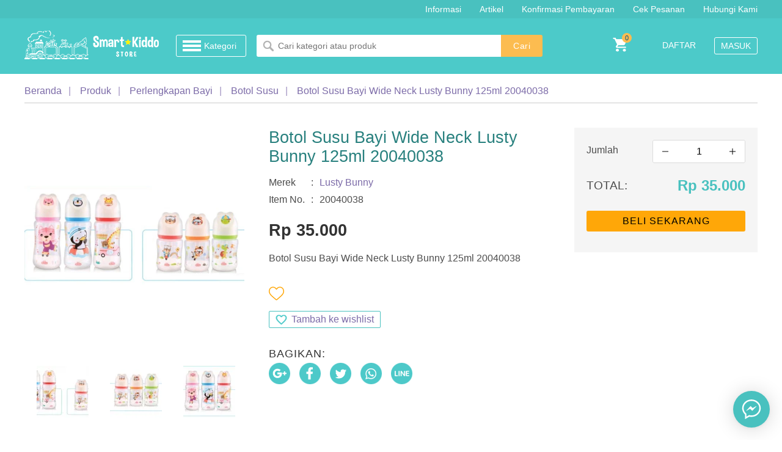

--- FILE ---
content_type: text/html; charset=UTF-8
request_url: https://www.smartkiddo.com/product/botol-susu-bayi-wide-neck-lusty-bunny-125ml-20040038/
body_size: 36101
content:
<!doctype html>
<!--[if lt IE 7]><html
class="no-js lt-ie9 lt-ie8 lt-ie7" lang="id" xmlns="http://www.w3.org/1999/xhtml" xmlns:og="http://opengraphprotocol.org/schema/"> <![endif]-->
<!--[if IE 7]><html
class="no-js lt-ie9 lt-ie8" lang="id" xmlns="http://www.w3.org/1999/xhtml" xmlns:og="http://opengraphprotocol.org/schema/"> <![endif]-->
<!--[if IE 8]><html
class="no-js lt-ie9" lang="id" xmlns="http://www.w3.org/1999/xhtml" xmlns:og="http://opengraphprotocol.org/schema/"> <![endif]-->
<!--[if gt IE 8]><!--><html
class="no-js" lang="id" xmlns="http://www.w3.org/1999/xhtml" xmlns:og="http://opengraphprotocol.org/schema/"> <!--<![endif]--><head><meta
charset="utf-8"><meta
http-equiv="X-UA-Compatible" content="IE=edge,chrome=1"><meta
name="viewport" content="width=device-width, initial-scale=1"><link
rel="dns-prefetch" href="https://cdn.smartkiddo.com"><link
rel="dns-prefetch" href="https://www.google-analytics.com"><link
rel="dns-prefetch" href="https://ajax.googleapis.com"><link
rel="dns-prefetch" href="https://www.gstatic.com"><base
href="https://www.smartkiddo.com" /><title>Jual Botol Susu Bayi Wide Neck Lusty Bunny 125ml 20040038 - Produk : Smart Kiddo</title><meta
name="theme-color" content="#4ccac9"/><meta
name="google-signin-client_id" content="896511760320-ct0711937c7ud4guikur1ok614ku65p4.apps.googleusercontent.com"><link
rel="apple-touch-icon" href="/apple-touch-icon.png"><link
rel="icon" type="image/x-icon" href="/favicon.ico" /><meta
property="fb:app_id" content="392528354219360"><meta
property="fb:admins" content="100006048583432"><meta
property="og:type" content="product" /><meta
property="og:title" content="Jual Botol Susu Bayi Wide Neck Lusty Bunny 125ml 20040038" /><meta
property="og:url" content="https://www.smartkiddo.com/product/botol-susu-bayi-wide-neck-lusty-bunny-125ml-20040038/" /><meta
property="og:site_name" content="smartkiddo.com" /><meta
property="product:price:amount"      content="35000.00"/><meta
property="product:price:currency"    content="IDR"/><meta
name="og:image" content="https://cdn.smartkiddo.com/uploads/cache/products/20200424/1587726084-lusty-bunnyadw-03-3-600x450.jpg"><meta
property="og:description" content="Jual Botol Susu Bayi Wide Neck Lusty Bunny 125ml 20040038 - Perlengkapan Bayi. Botol Susu Bayi Wide Neck Lusty Bunny 125ml 20040038" /><meta
name="description" content="Jual Botol Susu Bayi Wide Neck Lusty Bunny 125ml 20040038 - Perlengkapan Bayi. Botol Susu Bayi Wide Neck Lusty Bunny 125ml 20040038" /><meta
name="keywords" content="Botol Susu Bayi Wide Neck Lusty Bunny 125ml 20040038, Lusty Bunny, Perlengkapan Bayi" /><meta
name="thumbnail" content="https://cdn.smartkiddo.com/uploads/cache/products/20200424/1587726084-lusty-bunnyadw-03-3-600x450.jpg" /> <script type="application/ld+json">{
  "@context": "https://schema.org/",
  "@type": "Product",
  "name": "Botol Susu Bayi Wide Neck Lusty Bunny 125ml 20040038",
  "image": "https://cdn.smartkiddo.com/uploads/cache/products/20200424/1587726084-lusty-bunnyadw-03-3-600x450.jpg",
  "description": "Botol Susu Bayi Wide Neck Lusty Bunny 125ml 20040038",
  "sku": "20040038",
  "url": "https://www.smartkiddo.com/product/botol-susu-bayi-wide-neck-lusty-bunny-125ml-20040038/",
    "brand": {
    "@type": "Thing",
    "name": "Lusty Bunny"
  },
      "offers": [{
    "@type": "Offer",
    "priceCurrency": "IDR",
    "price": "35000.00",
    "priceValidUntil": "2026-01-31",
    "itemCondition": "https://schema.org/NewCondition",
	    "availability": "https://schema.org/InStock",
	    "seller": {
      "@type": "Organization",
      "name": "Smart Kiddo - Baby Shop"
    },
	"url": "https://www.smartkiddo.com/product/botol-susu-bayi-wide-neck-lusty-bunny-125ml-20040038/"
  }]
}</script> <link
rel="amphtml" href="/amp/product/botol-susu-bayi-wide-neck-lusty-bunny-125ml-20040038/"><style type="text/css">button,hr,input{overflow:visible}progress,sub,sup{vertical-align:baseline}[type=checkbox],[type=radio],legend{box-sizing:border-box;padding:0}html{line-height:1.15;-webkit-text-size-adjust:100%}body{margin:0}h1{font-size:2em;margin:.67em 0}hr{box-sizing:content-box;height:0}code,kbd,pre,samp{font-family:monospace,monospace;font-size:1em}a{background-color:transparent}abbr[title]{border-bottom:none;text-decoration:underline;text-decoration:underline dotted}b,strong{font-weight:bolder}small{font-size:80%}sub,sup{font-size:75%;line-height:0;position:relative}sub{bottom:-.25em}sup{top:-.5em}img{border-style:none}button,input,optgroup,select,textarea{font-family:inherit;font-size:100%;line-height:1.15;margin:0}button,select{text-transform:none}[type=button],[type=reset],[type=submit],button{-webkit-appearance:button}[type=button]::-moz-focus-inner,[type=reset]::-moz-focus-inner,[type=submit]::-moz-focus-inner,button::-moz-focus-inner{border-style:none;padding:0}[type=button]:-moz-focusring,[type=reset]:-moz-focusring,[type=submit]:-moz-focusring,button:-moz-focusring{outline:ButtonText dotted 1px}fieldset{padding:.35em .75em .625em}legend{color:inherit;display:table;max-width:100%;white-space:normal}textarea{overflow:auto}[type=number]::-webkit-inner-spin-button,[type=number]::-webkit-outer-spin-button{height:auto}[type=search]{-webkit-appearance:textfield;outline-offset:-2px}[type=search]::-webkit-search-decoration{-webkit-appearance:none}::-webkit-file-upload-button{-webkit-appearance:button;font:inherit}details{display:block}summary{display:list-item}[hidden],template{display:none}
        body,textarea,td,th { font-family: BlinkMacSystemFont,-apple-system,Segoe UI,Roboto,Oxygen,Ubuntu,Cantarell,Fira Sans,Droid Sans,Helvetica Neue,Helvetica,Arial,sans-serif; color:#4c4c4c; }
        a { text-decoration: none; }
        a:hover { text-decoration: underline;}
        nav#main-nav { background:#49c1bf; color:#fff; line-height:1.9rem; font-size:0.9rem; }
        .clearfix:after, .row:after { content:''; display:block; clear:both; }
        .float-left { float:left; }
        p.float-left { margin:0; }
        #header { position:fixed; width:100%; top:0; z-index:999992; }
        ul.main-nav { margin:0; padding:0; float:right; list-style:none; }
        ul.main-nav>li { float:left; }
        ul.main-nav a { color:#fff; margin:0px 15px 0px 15px; display:block; }
        ul.main-nav>li:last-child>a { margin-right:0; }
        div.wrapper { max-width:1200px; min-width:1200px; margin:0 auto; }
        div.bluebg { background:#4ccac9; padding:20px 0px; }
        div.bluebg div.row { display:table; width:100%; }
        div.bluebg div.row>div.col { display:table-cell; vertical-align:middle; }
        div.bluebg a:hover { text-decoration:none; }
        #footer { background:#f7f7f7; color:#4d4d4d; }
        div.copyright { background:#4ccac9; color:#2B2B2B; font-size:0.8rem; }
        div.copyright a { color:#fff; text-decoration:underline; }
        .powered_by { text-align:right; }
        #menu-cats { display:none; }
        .iloading { display:none; position:absolute; }
        .col6 { width:50%; float:left; }
        #footer>div.wrapper>div.row { display:table; }
        #footer>div.wrapper>div.row>div { display:table-cell; vertical-align:top; padding:20px 0px; }
        #footer>div.wrapper>div.row>div.col1 { width:440px; padding-right:40px; }
        #footer>div.wrapper>div.row>div.col2 { width:200px; padding-right:40px; }
        div.grecaptcha-badge { display:none; }
        a.logo { display:inline-block; vertical-align:middle; }
        .eround { -webkit-border-radius: 3px; -moz-border-radius: 3px; border-radius: 3px; }
        a.acat { display:inline-block; font-size:0.9rem; color:#fff; font-weight:500; margin:0px 0px 0px 24px; line-height:24px; padding:5px 15px 5px 45px; position:relative; border:1px solid #fff; }
        a.acat { text-decoration:none; }
        a.acat:before { content:''; display:block; width:30px; height:24px; position:absolute; top:5px; left:10px; background:url(//cdn.smartkiddo.com/images/assets.png) no-repeat 0px 0px; }
        #frmSearch { position:relative; }
        #frmSearch:before { content:''; display:block; position:absolute; top:9px; left:10px; background:url(//cdn.smartkiddo.com/images/assets.png) no-repeat -108px 0px; width:18px; height:18px; }
        #keyword { color:#333; padding:5px 15px 5px 35px; width:350px; border:none; font-size:0.9rem; line-height:26px; -webkit-border-top-right-radius: 0px; -webkit-border-bottom-right-radius: 0px; -moz-border-radius-topright: 0px; -moz-border-radius-bottomright: 0px; border-top-right-radius: 0px; border-bottom-right-radius: 0px; vertical-align:middle; }
        #keyword:-webkit-autofill, #keyword:-webkit-autofill:hover, #keyword:-webkit-autofill:focus { -webkit-text-fill-color: #333; -webkit-box-shadow: 0 0 0px 1000px #fff inset; transition: background-color 5000s ease-in-out 0s; }
        input.btnsearch { border:none; background:#fcbc50; -webkit-border-top-right-radius: 3px; -webkit-border-bottom-right-radius: 3px; -moz-border-radius-topright: 3px; -moz-border-radius-bottomright: 3px; border-top-right-radius: 3px; border-bottom-right-radius: 3px; color:#fff; letter-spacing:0.5px; font-weight:500; font-size:0.9rem; height:36px; padding:0px 20px; vertical-align:middle; cursor:pointer; }
        ul.member-tool, div.uinfo { margin:0; padding:0; list-style-type: none; float:right; }
        ul.member-tool>li { float:left; padding:0px 0px 0px 20px; }
        ul.member-tool>li:first-child { padding-left:0; }
        .mobile-only { display:none; }
        a.alogin, a.areg { display:inline-block; padding:5px 10px; color:#fff; text-transform:uppercase; border:1px solid #fff; font-size:0.9rem; }
        a.areg { border:none; }
        a.acart { display:inline-block; width:24px; height:24px; background:url(//cdn.smartkiddo.com/images/assets.png) no-repeat -30px 0px; position:relative; }
        a.acart>span { display:none; }
        a.acart>i { position:absolute; top:-7px; right:-7px; background:#fcbc50; color:#00548A; font-size:0.7rem; font-weight:500; width:16px; height:16px; font-style:normal; text-align:center; line-height:16px; -webkit-border-radius: 8px; -moz-border-radius: 8px; border-radius: 8px; }
        ul.footer-nav { list-style-type:none; margin:0; padding:0; }
        ul.footer-nav a { color:#0f0f0f; line-height:2rem; }
        #menu-cats { position:fixed; top: 120px; left:100px; display:none; z-index:99999; }
        #menu-cats ul { background:#fefdfb; margin:0; padding:0; list-style-type:none; position:relative; }
        #menu-cats>ul { border-right:1px solid #ccc; }
        #menu-cats>ul>li { border-bottom:1px solid #ccc; border-left:1px solid #ccc; line-height:28px; }
        #menu-cats a { color:#000; }
        #menu-cats>ul>li>a { display:block; padding:10px 20px 10px 10px; width:190px; text-decoration:none; }
        #menu-cats>ul>li>a>img, #menu-cats>ul>li>a>svg { width:28px; height:28px; vertical-align:middle; margin:0px 10px 0px 0px; }
        #menu-cats>ul>li:nth-child(1)>a>svg { fill:#12aee0; }
        #menu-cats>ul>li:nth-child(2)>a>svg { fill:#ea624c; }
        #menu-cats>ul>li:nth-child(3)>a>svg { fill:#2bb24c; }
        #menu-cats>ul>li:nth-child(4)>a>svg { fill:#f5b120; }
        #menu-cats>ul>li:nth-child(5)>a>svg { fill:#fe9ab1; }
        #menu-cats>ul>li:nth-child(6)>a>svg { fill:#00cac9; }
        #menu-cats>ul>li:nth-child(7)>a>svg { fill:#5d656c; }
        #menu-cats>ul>li:nth-child(8)>a>svg { fill:#48bae7; }
        #menu-cats>ul>li.onhover>a { color:#fff; }
        #menu-cats>ul>li.onhover>a>svg { fill:#fff; }
        #menu-cats>ul>li:nth-child(1).onhover>a { background-color:#12aee0; }
        #menu-cats>ul>li:nth-child(2).onhover>a { background-color:#ea624c; }
        #menu-cats>ul>li:nth-child(3).onhover>a { background-color:#2bb24c; }
        #menu-cats>ul>li:nth-child(4).onhover>a { background-color:#f5b120; }
        #menu-cats>ul>li:nth-child(5).onhover>a { background-color:#fe9ab1; }
        #menu-cats>ul>li:nth-child(6).onhover>a { background-color:#00cac9; }
        #menu-cats>ul>li:nth-child(7).onhover>a { background-color:#5d656c; }
        #menu-cats>ul>li:nth-child(8).onhover>a{ background-color:#48bae7; }
        #menu-cats>ul>li>ul { position:absolute; left:221px; top:0; display:none; width:978px; border-left:3px solid #12aee0; -webkit-column-count: 4; -moz-column-count: 4; column-count:4; padding:10px 20px; -webkit-box-shadow: 0px 5px 15px -8px rgba(0,0,0,0.75); -moz-box-shadow: 0px 5px 15px -8px rgba(0,0,0,0.75); box-shadow: 0px 5px 15px -8px rgba(0,0,0,0.75); }
        #menu-cats>ul>li:nth-child(1)>ul { border-color:#12aee0; }
        #menu-cats>ul>li:nth-child(2)>ul { border-color:#ea624c; }
        #menu-cats>ul>li:nth-child(3)>ul { border-color:#2bb24c; }
        #menu-cats>ul>li:nth-child(4)>ul { border-color:#f5b120; }
        #menu-cats>ul>li:nth-child(5)>ul { border-color:#fe9ab1; }
        #menu-cats>ul>li:nth-child(6)>ul { border-color:#00cac9; }
        #menu-cats>ul>li:nth-child(7)>ul { border-color:#5d656c; }
        #menu-cats>ul>li:nth-child(8)>ul { border-color:#48bae7; }
        ul.social { margin:0; list-style-type:none; padding:0; }
        ul.social>li { float:left; padding:0px 15px 0px 0px; }
        #main-content { padding:120px 0px 0px 0px; position:relative; }
        div.slideshow { width:640px; height:390px; overflow: hidden; margin:18px 18px 0px 240px; float:left; }
        div.slideshow div.slick-slide { background-size:cover; }
        div.products figure a.pimg { background:url(/images/smartkiddo.webp) no-repeat center center; }
        @media only screen and (max-width: 1200px) {
            div.wrapper { min-width:1000px; max-width:1000px; }
            #main-content { padding-top:110px; }
            div.bluebg { padding:15px 0px; }
            #keyword { width:240px; }
            ul.main-nav a { margin:0px 10px; }
        }
        @media only screen and (max-width: 1024px) {
            body { line-height:1.2; }
            div.wrapper { min-width:750px; max-width:750px; }
            div.bluebg div.row>div.col:first-child { width:250px; }
            div.bluebg div.row>div.col:nth-child(2) { width:350px; }
            a.acat, #menu-cats { display:none!important; }
            #keyword { width:180px; }
            ul.member-tool { display:none; }
            a.ammenu.mobile-only { display:inline-block; float:right; }
            a.ammenu>span { display:none; }
            a.ammenu { width:30px; height:24px; background:url(//cdn.smartkiddo.com/images/assets.png) no-repeat 0px 0px; margin:0px 0px 0px 40px; }
            a.acart { float:right; }
            div.slideshow { margin-left:0; }
            div.slideshow, div.slideshow div.slick-slide { width:500px; height:304px; }
            div.slideshow div.slide-caption { height:304px; }
        }
        @media only screen and (max-width: 767px) {
            div.wrapper { min-width: 280px; max-width: 100%; width:auto; padding:0px 20px; }
            nav#main-nav { display:none; }
            #main-content { padding-top:80px; }
            div.bluebg div.row>div.col:nth-child(2) { display:none; }
            .mobile-only { display:block; }
            .desktop-only, .hide-mobile { display:none; }
            div.bluebg div.row>div.col:first-child { width:220px; }
            a.ammenu.mobile-only { margin-left:20px; }
            div.slideshow { float:none; }
            div.slideshow, div.slideshow div.slick-slide { width:100%; }
            div.slideshow div.slide-caption>div { vertical-align:top; height:auto; padding:20px 0px 0px 20px; }
        }</style><link
rel="preload" href="https://cdn.smartkiddo.com/css/app.238.css" as="style" onload="this.onload=null;this.rel='stylesheet'">
<noscript><link
rel="stylesheet" href="https://cdn.smartkiddo.com/css/app.238.css"></noscript> <script>(function( w ){
            "use strict";
            if( !w.loadCSS ){
                w.loadCSS = function(){};
            }
            var rp = loadCSS.relpreload = {};
            rp.support = (function(){
                var ret;
                try {
                    ret = w.document.createElement( "link" ).relList.supports( "preload" );
                } catch (e) {
                    ret = false;
                }
                return function(){
                    return ret;
                };
            })();
            rp.bindMediaToggle = function( link ){
                var finalMedia = link.media || "all";
                function enableStylesheet(){
                    link.media = finalMedia;
                }
                if( link.addEventListener ){
                    link.addEventListener( "load", enableStylesheet );
                } else if( link.attachEvent ){
                    link.attachEvent( "onload", enableStylesheet );
                }
                setTimeout(function(){
                    link.rel = "stylesheet";
                    link.media = "only x";
                });
                setTimeout( enableStylesheet, 3000 );
            };
            rp.poly = function(){
                if( rp.support() ){
                    return false;
                }
                var links = w.document.getElementsByTagName( "link" );
                for( var i = 0; i < links.length; i++ ){
                    var link = links[ i ];
                    if( link.rel === "preload" && link.getAttribute( "as" ) === "style" && !link.getAttribute( "data-loadcss" ) ){
                        link.setAttribute( "data-loadcss", true );
                        rp.bindMediaToggle( link );
                    }
                }
            };
            if( !rp.support() ){
                rp.poly();
                var run = w.setInterval( rp.poly, 500 );
                if( w.addEventListener ){
                    w.addEventListener( "load", function(){
                        rp.poly();
                        w.clearInterval( run );
                    } );
                } else if( w.attachEvent ){
                    w.attachEvent( "onload", function(){
                        rp.poly();
                        w.clearInterval( run );
                    } );
                }
            }
            if( typeof exports !== "undefined" ){
                exports.loadCSS = loadCSS;
            }
            else {
                w.loadCSS = loadCSS;
            }
        }( typeof global !== "undefined" ? global : this ) );</script> <script type="application/ld+json">{
    "@context": "https://schema.org",
    "@type": "LocalBusiness",
    "name": "Smart Kiddo - Baby Shop",
    "url": "https://www.smartkiddo.com/",
    "logo": "https://www.smartkiddo.com/uploads/media/smart-kiddo.png",
    "image": [
        "https://www.smartkiddo.com/images/smartkiddo-logo.png"
    ],
    "telephone": "+6281310570658",
    "address" :{
        "@type": "PostalAddress",
        "streetAddress": "Rukan Mutiara Taman Palem Blok C7 No. 33 (Belakang Hotel Aston Cengkareng / Mall Taman Palem)",
        "addressLocality": "Cengkareng Timur, Jakarta Barat",
        "addressRegion": "DKI Jakarta",
        "postalCode": "11730",
        "addressCountry": "ID"
    },
    "contactPoint": [
        {
            "@type": "ContactPoint",
            "telephone": "+62-813-1057-0658",
            "contactType": "Customer Care",
            "availableLanguage": ["Bahasa", "English"]
        }
    ],
    "sameAs": [
        "https://www.facebook.com/smartkiddoonlinestore/",
        "https://www.instagram.com/smartkiddostore"    ],
    "potentialAction": [{
        "@type": "SearchAction",
        "target": "https://www.smartkiddo.com/product/search?search={search_term_string}",
        "query-input": "required name=search_term_string"
    }],
    "priceRange": "$"
}</script> <meta
property="author" content="smartkiddo.com" /><meta
name="google-site-verification" content="8p149Cg8CDpFOe1_pacndZT8gyuyCyNWcN_oDej8lfU" /><meta
http-equiv="content-language" content="id"/> <script async src='https://www.google.com/recaptcha/api.js?hl=id'></script> <script type="text/javascript">var currentRequest = null;
        var slide_speed = parseInt('10') * 1000;
        var product_page = '/product/';
        var inv_detail_url = '/page/getinvtotal/';
        var keyword_placeholder = 'Cari';
        var home_page_menu = 'Beranda';
        var search_keywords = 'Search keywords';
        var is_home_page = false;
        var keyword = '';
        var pay_now = 'Pesan Sekarang';
        var request_quotation = 'Minta Penawaran Harga';
        var all_verb = 'Semua';
        var error_verb = 'Error';
        var menu_verb = 'Menu';
        var category_verb = 'Kategori';
        var sort_by_verb = 'Urutkan Berdasarkan';
        var show_verb = 'Tampilkan';
        var is_first_load = true;
        var base_url = 'https://www.smartkiddo.com';
        var swReg;
        var total_cart = 0;
        var reinit_cart_url = '/cart/init-cart/';
        var mautic_data = {};</script> <link
rel="manifest" href="/manifest.json"><link
rel="search" href="/search.xml" type="application/opensearchdescription+xml" title="Smart Kiddo"><meta
name="apple-mobile-web-app-capable" content="yes"><meta
name="apple-mobile-web-app-status-bar-style" content="#49c1bf"><meta
name="apple-mobile-web-app-title" content="Smart Kiddo"><link
rel="apple-touch-icon" href="/images/icons/apple-icon-152x152.png"></head><body><svg
hidden version="1.1" xmlns="http://www.w3.org/2000/svg" xmlns:xlink="http://www.w3.org/1999/xlink">
<defs>
<symbol
id="si-heart" viewBox="0 -28 512.001 512">
<path
d="m256 455.515625c-7.289062 0-14.316406-2.640625-19.792969-7.4375-20.683593-18.085937-40.625-35.082031-58.21875-50.074219l-.089843-.078125c-51.582032-43.957031-96.125-81.917969-127.117188-119.3125-34.644531-41.804687-50.78125-81.441406-50.78125-124.742187 0-42.070313 14.425781-80.882813 40.617188-109.292969 26.503906-28.746094 62.871093-44.578125 102.414062-44.578125 29.554688 0 56.621094 9.34375 80.445312 27.769531 12.023438 9.300781 22.921876 20.683594 32.523438 33.960938 9.605469-13.277344 20.5-24.660157 32.527344-33.960938 23.824218-18.425781 50.890625-27.769531 80.445312-27.769531 39.539063 0 75.910156 15.832031 102.414063 44.578125 26.191406 28.410156 40.613281 67.222656 40.613281 109.292969 0 43.300781-16.132812 82.9375-50.777344 124.738281-30.992187 37.398437-75.53125 75.355469-127.105468 119.308594-17.625 15.015625-37.597657 32.039062-58.328126 50.167969-5.472656 4.789062-12.503906 7.429687-19.789062 7.429687zm-112.96875-425.523437c-31.066406 0-59.605469 12.398437-80.367188 34.914062-21.070312 22.855469-32.675781 54.449219-32.675781 88.964844 0 36.417968 13.535157 68.988281 43.882813 105.605468 29.332031 35.394532 72.960937 72.574219 123.476562 115.625l.09375.078126c17.660156 15.050781 37.679688 32.113281 58.515625 50.332031 20.960938-18.253907 41.011719-35.34375 58.707031-50.417969 50.511719-43.050781 94.136719-80.222656 123.46875-115.617188 30.34375-36.617187 43.878907-69.1875 43.878907-105.605468 0-34.515625-11.605469-66.109375-32.675781-88.964844-20.757813-22.515625-49.300782-34.914062-80.363282-34.914062-22.757812 0-43.652344 7.234374-62.101562 21.5-16.441406 12.71875-27.894532 28.796874-34.609375 40.046874-3.453125 5.785157-9.53125 9.238282-16.261719 9.238282s-12.808594-3.453125-16.261719-9.238282c-6.710937-11.25-18.164062-27.328124-34.609375-40.046874-18.449218-14.265626-39.34375-21.5-62.097656-21.5zm0 0"/>
</symbol>
<symbol
id="si-heart-selected" viewBox="0 -28 512.00002 512">
<path
d="m471.382812 44.578125c-26.503906-28.746094-62.871093-44.578125-102.410156-44.578125-29.554687 0-56.621094 9.34375-80.449218 27.769531-12.023438 9.300781-22.917969 20.679688-32.523438 33.960938-9.601562-13.277344-20.5-24.660157-32.527344-33.960938-23.824218-18.425781-50.890625-27.769531-80.445312-27.769531-39.539063 0-75.910156 15.832031-102.414063 44.578125-26.1875 28.410156-40.613281 67.222656-40.613281 109.292969 0 43.300781 16.136719 82.9375 50.78125 124.742187 30.992188 37.394531 75.535156 75.355469 127.117188 119.3125 17.613281 15.011719 37.578124 32.027344 58.308593 50.152344 5.476563 4.796875 12.503907 7.4375 19.792969 7.4375 7.285156 0 14.316406-2.640625 19.785156-7.429687 20.730469-18.128907 40.707032-35.152344 58.328125-50.171876 51.574219-43.949218 96.117188-81.90625 127.109375-119.304687 34.644532-41.800781 50.777344-81.4375 50.777344-124.742187 0-42.066407-14.425781-80.878907-40.617188-109.289063zm0 0"/>
</symbol>
</defs>
</svg>
<header
id="header">
<nav
id="main-nav" class="clearfix"><div
class="wrapper row"><ul
class="main-nav clearfix"><li><a
class="amnav" href="/information/about-us/" title="Informasi Umum">Informasi</a></li><li><a
class="amnav" href="/artikel/" title="Artikel">Artikel</a></li><li><a
class="amnav" href="/konfirmasi-pembayaran/" title="Konfirmasi Pembayaran">Konfirmasi Pembayaran</a></li><li><a
class="amnav" href="/cek-pesanan/" title="Cek Pesanan Anda">Cek Pesanan</a></li><li><a
class="amnav" href="/hubungi-kami/" title="Smart Kiddo Baby Shop">Hubungi Kami</a></li></ul></div>
</nav><div
class="bluebg"><div
class="wrapper"><div
class="row"><div
class="col">
<a
class="logo" href="/" title="Baby Shop - Perlengkapan Bayi, Mainan Anak - Smart Kiddo">
<img
src="/uploads/logo/logo.png" alt="Baby Shop - Perlengkapan Bayi, Mainan Anak - Smart Kiddo" width="220" height="47" >
</a>
<a
class="acat eround" href="/product/" title="Kategori">Kategori</a></div><div
class="col"><form
action="/product/search/" method="post" id="frmSearch">
<label
for="keyword">Search: </label>
<input
class="eround" type="text" name="search" id="keyword" placeholder="Cari kategori atau produk" value=""><input
type="submit" class="btnsearch" value="Cari"></form></div><div
class="col"><ul
class="member-tool"><li><a
class="areg" href="/member/register/" title="Daftar">Daftar</a></li><li><a
class="alogin eround" href="/member/login/" title="Masuk">Masuk</a></li></ul>
<a
class="ammenu mobile-only" href="/" title="MENU"><span>MENU</span></a>
<a
class="acart" href="/cart/view/" title="Keranjang Belanja"><span>Keranjang Belanja</span></a></div></div></div></div></header><article
id="main-content" class="page"><div
class="wrapper"><div
class="breadcumbs"><ul
itemscope itemtype="https://schema.org/BreadcrumbList"><li
itemprop="itemListElement" itemscope itemtype="https://schema.org/ListItem"><a
itemprop="item" href="https://www.smartkiddo.com" title="Beranda"><span
itemprop="name">Beranda</span><meta
itemprop="position" content="1" /></a></li><li
itemprop="itemListElement" itemscope itemtype="https://schema.org/ListItem"><a
itemprop="item" href="/product/" title="Produk"><span
itemprop="name">Produk</span><meta
itemprop="position" content="2" /></a></li><li
itemprop="itemListElement" itemscope itemtype="https://schema.org/ListItem"><a
itemprop="item" href="/category/baby/" title="Perlengkapan Bayi"><span
itemprop="name">Perlengkapan Bayi</span><meta
itemprop="position" content="3" /></a></li><li
itemprop="itemListElement" itemscope itemtype="https://schema.org/ListItem"><a
itemprop="item" href="/category/baby/botol-susu/" title="Botol Susu"><span
itemprop="name">Botol Susu</span><meta
itemprop="position" content="4" /></a></li><li
itemprop="itemListElement" itemscope itemtype="https://schema.org/ListItem"><a
itemprop="item" href="/product/botol-susu-bayi-wide-neck-lusty-bunny-125ml-20040038/" title="Botol Susu Bayi Wide Neck Lusty Bunny 125ml 20040038"><span
itemprop="name">Botol Susu Bayi Wide Neck Lusty Bunny 125ml 20040038</span><meta
itemprop="position" content="5" /></a></li></ul></div>
<article
class="product-detail"><div
class="row"><div
class="product-left"><div
class="row"><div
class="pimages"><div
class="product-image"><div
class="preview magnify hasmore">
<img
id="imgpreview" class="thumb " src="https://cdn.smartkiddo.com/uploads/cache/products/20200424/1587726084-lusty-bunnyadw-03-4-900.webp" alt="Botol Susu Bayi Wide Neck Lusty Bunny 125ml 20040038"><div
class="loadingmask"></div></div><div
class="thumbnail-wrapper"><div
class="thumbnails">
<a
class="active" href="https://cdn.smartkiddo.com/uploads/cache/products/20200424/1587726084-lusty-bunnyadw-03-4-900.jpg" title="Botol Susu Bayi Wide Neck Lusty Bunny 125ml 20040038"><img
src="https://cdn.smartkiddo.com/uploads/cache/products/20200424/1587726084-lusty-bunnyadw-03-3-85x85.webp" alt="Botol Susu Bayi Wide Neck Lusty Bunny 125ml 20040038"></a>
<a
href="https://cdn.smartkiddo.com/uploads/cache/products/10685/10686-lusty-bunny-adw-1503-4-900.webp" title=""><img
src="https://cdn.smartkiddo.com/uploads/cache/products/10685/10686-lusty-bunny-adw-1503-3-85x85.webp" alt=""></a>
<a
href="https://cdn.smartkiddo.com/uploads/cache/products/10685/10686-lusty-bunny-adw-3003-4-900.webp" title=""><img
src="https://cdn.smartkiddo.com/uploads/cache/products/10685/10686-lusty-bunny-adw-3003-3-85x85.webp" alt=""></a></div></div></div></div><div
class="pdescsum"><h1 class="pname">Botol Susu Bayi Wide Neck Lusty Bunny 125ml 20040038</h1><table
cellpadding="0" cellspacing="0" border="0" class="tblmerk"><tr><td>Merek</td><td> :</td><td
class="bname"><a
href="/merek/lustybunny/" title="Lusty Bunny">Lusty Bunny</a></td></tr><tr><td>Item No.</td><td> :</td><td>20040038</td></tr></table><div>
<span
class="price">Rp&nbsp;35.000</span>
<input
type="hidden" name="price" id="iprice" value="35000"></div><p>Botol Susu Bayi Wide Neck Lusty Bunny 125ml 20040038</p><div
class="clearfix"></div><div
class="product-detail-tool row"><p><a
class="addlike" href="/member/add-like/?product=botol-susu-bayi-wide-neck-lusty-bunny-125ml-20040038" title="Suka"><svg
class="svgico si-heart"><use
xlink:href="#si-heart"></use></svg></a> <em
id="liked-info"></em></p><p><a
class="addtowishlist" href="/member/add-wishlist/?product=botol-susu-bayi-wide-neck-lusty-bunny-125ml-20040038" title="Tambah ke wishlist">Tambah ke wishlist</a></p><h4 class="sub_title_b">Bagikan:</h4><ul
class="social"><li><a
class="gp" href="javascript:window.open('https://plus.google.com/share?url=https%3A%2F%2Fwww.smartkiddo.com%2Fproduct%2Fbotol-susu-bayi-wide-neck-lusty-bunny-125ml-20040038%2F','_blank','directories=no,titlebar=no,toolbar=no,location=no,status=no,menubar=no, scrollbars=yes, resizable=yes, width=800, height=600');" title="Share on Google Plus"><span>Share on Google Plus</span></a></li><li><a
class="fb" href="javascript:window.open('https://facebook.com/sharer/sharer.php?u=https%3A%2F%2Fwww.smartkiddo.com%2Fproduct%2Fbotol-susu-bayi-wide-neck-lusty-bunny-125ml-20040038%2F','_blank','directories=no,titlebar=no,toolbar=no,location=no,status=no,menubar=no, scrollbars=yes, resizable=yes, width=800, height=600');" title="Share on Facebook"><span>Share on Facebook</span></a></li><li><a
class="tw" href="javascript:window.open('https://twitter.com/share?url=https%3A%2F%2Fwww.smartkiddo.com%2Fproduct%2Fbotol-susu-bayi-wide-neck-lusty-bunny-125ml-20040038%2F&text=Botol Susu Bayi Wide Neck Lusty Bunny 125ml 20040038&via=www.smartkiddo.com&hashtags=','_blank','directories=no,titlebar=no,toolbar=no,location=no,status=no,menubar=no, scrollbars=yes, resizable=yes, width=800, height=600');" title="Share on Twitter"><span>Share on Twitter</span></a></li><li><a
class="wa" href="javascript:window.open('https://wa.me/?text=https%3A%2F%2Fwww.smartkiddo.com%2Fproduct%2Fbotol-susu-bayi-wide-neck-lusty-bunny-125ml-20040038%2F','_blank','directories=no,titlebar=no,toolbar=no,location=no,status=no,menubar=no, scrollbars=yes, resizable=yes, width=800, height=600');" title="Share on WhatsApp"><span>Share on WhatsApp</span></a></li><li><a
class="line" href="javascript:window.open('https://social-plugins.line.me/lineit/share?url=https%3A%2F%2Fwww.smartkiddo.com%2Fproduct%2Fbotol-susu-bayi-wide-neck-lusty-bunny-125ml-20040038%2F','_blank','directories=no,titlebar=no,toolbar=no,location=no,status=no,menubar=no, scrollbars=yes, resizable=yes, width=800, height=600');" title="Share on Line Messenger"><span>Share on Line Messenger</span></a></li></ul></div></div></div></div><div
class="product-right"><div
class="upsells"><form
id="frmAddProduct" action="/cart/add/" method="post">
<input
type="hidden" name="product_id" value="10686"><div
class="qtyselector">
<label
for="qty">Jumlah</label><div
class="qty-control"><a
class="remqty" href="javascript:if($('#qty').val() > 1) { $('#qty').val(parseInt($('#qty').val())-1); $('#qty').trigger('keyup'); }" title="Kurang"><span>Kurang</span></a><input
type="number" name="qty" id="qty" value="1"><a
class="addqty" href="javascript:$('#qty').val(parseInt($('#qty').val())+1); $('#qty').trigger('keyup');" title="Tambah"><span>Tambah</span></a></div></div><p
id="totalprice">
<label>Total: </label>
<label
id="price" class="price">Rp&nbsp;35.000</label></p><p><input
type="submit" value="Beli Sekarang"></p></form></div></div></div>
</article><div
class="related-sections">
<section
id="related-products"><h2 class="sub_title">Produk Terkait</h2><div
class="product-carousel"><div
class="rp-wrapper"><div
class="products">
<figure>
<a
class="pimg" href="/product/botol-susu-bayi-mickey-minnie-pegangan-lusty-bunny-250ml-20100026-with-handle/" title="Botol Susu Bayi Mickey Minnie Pegangan Lusty Bunny 250ml 20100026 (with Handle)">
<img
src="/images/blank.png" class="lazyload" data-src="https://cdn.smartkiddo.com/uploads/cache/products/20201009/botol-susu-lusty-bunny-dmm-1121-01-7-200.webp" alt="Botol Susu Bayi Mickey Minnie Pegangan Lusty Bunny 250ml 20100026 (with Handle)">
</a>
<figcaption><h3><a
href="/product/botol-susu-bayi-mickey-minnie-pegangan-lusty-bunny-250ml-20100026-with-handle/" title="Botol Susu Bayi Mickey Minnie Pegangan Lusty Bunny 250ml 20100026 (with Handle)">Botol Susu Bayi Mickey Minnie Pegangan Lusty Bunny 250ml 20100026 (with Handle)</a></h3><p
class="discountedprice"></p><p
class="price">Rp&nbsp;39.000</p>
</figcaption>
</figure>
<figure>
<a
class="pimg" href="/product/botol-susu-bayi-mickey-minnie-pegangan-lusty-bunny-125ml-20100025-with-handle/" title="Botol Susu Bayi Mickey Minnie Pegangan Lusty Bunny 125ml 20100025 (with Handle)">
<img
src="/images/blank.png" class="lazyload" data-src="https://cdn.smartkiddo.com/uploads/cache/products/20201009/botol-susu-lusty-bunny-dmm-1111-01-7-200.webp" alt="Botol Susu Bayi Mickey Minnie Pegangan Lusty Bunny 125ml 20100025 (with Handle)">
</a>
<figcaption><h3><a
href="/product/botol-susu-bayi-mickey-minnie-pegangan-lusty-bunny-125ml-20100025-with-handle/" title="Botol Susu Bayi Mickey Minnie Pegangan Lusty Bunny 125ml 20100025 (with Handle)">Botol Susu Bayi Mickey Minnie Pegangan Lusty Bunny 125ml 20100025 (with Handle)</a></h3><p
class="discountedprice"></p><p
class="price">Rp&nbsp;38.000</p>
</figcaption>
</figure>
<figure>
<a
class="pimg" href="/product/botol-susu-bayi-mickey-minnie-wide-neck-lusty-bunny-250ml-20100024/" title="Botol Susu Bayi Mickey Minnie Wide Neck Lusty Bunny 250ml 20100024">
<img
src="/images/blank.png" class="lazyload" data-src="https://cdn.smartkiddo.com/uploads/cache/products/20201009/botol-susu-lusty-bunny-dmm-2021-01-7-200.webp" alt="Botol Susu Bayi Mickey Minnie Wide Neck Lusty Bunny 250ml 20100024">
</a>
<figcaption><h3><a
href="/product/botol-susu-bayi-mickey-minnie-wide-neck-lusty-bunny-250ml-20100024/" title="Botol Susu Bayi Mickey Minnie Wide Neck Lusty Bunny 250ml 20100024">Botol Susu Bayi Mickey Minnie Wide Neck Lusty Bunny 250ml 20100024</a></h3><p
class="discountedprice"></p><p
class="price">Rp&nbsp;43.000</p>
</figcaption>
</figure>
<figure>
<a
class="pimg" href="/product/botol-susu-bayi-mickey-minnie-wide-neck-lusty-bunny-125ml-20100023/" title="Botol Susu Bayi Mickey Minnie Wide Neck Lusty Bunny 125ml 20100023">
<img
src="/images/blank.png" class="lazyload" data-src="https://cdn.smartkiddo.com/uploads/cache/products/20201009/botol-susu-lusty-bunny-dmm-2011-7-200.webp" alt="Botol Susu Bayi Mickey Minnie Wide Neck Lusty Bunny 125ml 20100023">
</a>
<figcaption><h3><a
href="/product/botol-susu-bayi-mickey-minnie-wide-neck-lusty-bunny-125ml-20100023/" title="Botol Susu Bayi Mickey Minnie Wide Neck Lusty Bunny 125ml 20100023">Botol Susu Bayi Mickey Minnie Wide Neck Lusty Bunny 125ml 20100023</a></h3><p
class="discountedprice"></p><p
class="price">Rp&nbsp;42.000</p>
</figcaption>
</figure>
<figure>
<a
class="pimg" href="/product/botol-susu-bayi-mickey-minnie-wide-neck-pegangan-lusty-bunny-250ml-20100022-with-handle/" title="Botol Susu Bayi Mickey Minnie Wide Neck Pegangan Lusty Bunny 250ml 20100022 (with Handle)">
<img
src="/images/blank.png" class="lazyload" data-src="https://cdn.smartkiddo.com/uploads/cache/products/20201009/botol-susu-lusty-bunny-dmm-2121-01-7-200.webp" alt="Botol Susu Bayi Mickey Minnie Wide Neck Pegangan Lusty Bunny 250ml 20100022 (with Handle)">
</a>
<figcaption><h3><a
href="/product/botol-susu-bayi-mickey-minnie-wide-neck-pegangan-lusty-bunny-250ml-20100022-with-handle/" title="Botol Susu Bayi Mickey Minnie Wide Neck Pegangan Lusty Bunny 250ml 20100022 (with Handle)">Botol Susu Bayi Mickey Minnie Wide Neck Pegangan Lusty Bunny 250ml 20100022 (with Handle)</a></h3><p
class="discountedprice"></p><p
class="price">Rp&nbsp;48.000</p>
</figcaption>
</figure>
<figure>
<a
class="pimg" href="/product/botol-susu-bayi-mickey-minnie-wide-neck-pegangan-lusty-bunny-125ml-20100021-with-handle/" title="Botol Susu Bayi Mickey Minnie Wide Neck Pegangan Lusty Bunny 125ml 20100021 (with Handle)">
<img
src="/images/blank.png" class="lazyload" data-src="https://cdn.smartkiddo.com/uploads/cache/products/20201009/botol-susu-lusty-bunny-dmm-2111-01-7-200.webp" alt="Botol Susu Bayi Mickey Minnie Wide Neck Pegangan Lusty Bunny 125ml 20100021 (with Handle)">
</a>
<figcaption><h3><a
href="/product/botol-susu-bayi-mickey-minnie-wide-neck-pegangan-lusty-bunny-125ml-20100021-with-handle/" title="Botol Susu Bayi Mickey Minnie Wide Neck Pegangan Lusty Bunny 125ml 20100021 (with Handle)">Botol Susu Bayi Mickey Minnie Wide Neck Pegangan Lusty Bunny 125ml 20100021 (with Handle)</a></h3><p
class="discountedprice"></p><p
class="price">Rp&nbsp;47.000</p>
</figcaption>
</figure>
<figure>
<a
class="pimg" href="/product/paket-hemat-botol-susu-bayi-huki-3pcs-2-botol-120ml-1-botol-60ml/" title="Paket Hemat Botol Susu Bayi Huki 3Pcs (2 Botol 120ml + 1 Botol 60ml)">
<img
src="/images/blank.png" class="lazyload" data-src="https://cdn.smartkiddo.com/uploads/cache/products/20210108/4305-7-200.webp" alt="Paket Hemat Botol Susu Bayi Huki 3Pcs (2 Botol 120ml + 1 Botol 60ml)">
</a>
<figcaption><h3><a
href="/product/paket-hemat-botol-susu-bayi-huki-3pcs-2-botol-120ml-1-botol-60ml/" title="Paket Hemat Botol Susu Bayi Huki 3Pcs (2 Botol 120ml + 1 Botol 60ml)">Paket Hemat Botol Susu Bayi Huki 3Pcs (2 Botol 120ml + 1 Botol 60ml)</a></h3><p
class="discountedprice"></p><p
class="price">Rp&nbsp;46.000</p>
</figcaption>
</figure>
<figure>
<a
class="pimg" href="/product/baby-bottle-drying-rack---pengering-botol---rak-botol-20080059/" title="Baby Bottle Drying Rack / Pengering Botol / Rak Botol 20080059">
<img
src="/images/blank.png" class="lazyload" data-src="https://cdn.smartkiddo.com/uploads/cache/products/20200828/drying-rack-jms-7-200.webp" alt="Baby Bottle Drying Rack / Pengering Botol / Rak Botol 20080059">
</a>
<figcaption><h3><a
href="/product/baby-bottle-drying-rack---pengering-botol---rak-botol-20080059/" title="Baby Bottle Drying Rack / Pengering Botol / Rak Botol 20080059">Baby Bottle Drying Rack / Pengering Botol / Rak Botol 20080059</a></h3><p
class="discountedprice"></p><p
class="price">Rp&nbsp;25.000</p>
</figcaption>
</figure>
<figure>
<a
class="pimg" href="/product/jepitan-botol---penjepit-botol-20080057/" title="Jepitan Botol / Penjepit Botol 20080057">
<img
src="/images/blank.png" class="lazyload" data-src="https://cdn.smartkiddo.com/uploads/cache/products/20200828/jepitan-botl-jms-7-200.webp" alt="Jepitan Botol / Penjepit Botol 20080057">
</a>
<figcaption><h3><a
href="/product/jepitan-botol---penjepit-botol-20080057/" title="Jepitan Botol / Penjepit Botol 20080057">Jepitan Botol / Penjepit Botol 20080057</a></h3><p
class="discountedprice"></p><p
class="price">Rp&nbsp;8.000</p>
</figcaption>
</figure>
<figure>
<a
class="pimg" href="/product/botol-susu-dodo-mickey-300ml-20060019/" title="Botol Susu Dodo Mickey 300ml 20060019">
<img
src="/images/blank.png" class="lazyload" data-src="https://cdn.smartkiddo.com/uploads/cache/products/20200711/botol-susu-dodo-mickey-300ml-7-200.webp" alt="Botol Susu Dodo Mickey 300ml 20060019">
</a>
<figcaption><h3><a
href="/product/botol-susu-dodo-mickey-300ml-20060019/" title="Botol Susu Dodo Mickey 300ml 20060019">Botol Susu Dodo Mickey 300ml 20060019</a></h3><p
class="discountedprice"></p><p
class="price">Rp&nbsp;57.000</p>
</figcaption>
</figure>
<figure>
<a
class="pimg" href="/product/botol-asi-pp-vitaflow-animals-140ml-4pcs/" title="Botol Asi PP VitaFlow Animals Series 140ml 4pcs">
<img
src="/images/blank.png" class="lazyload" data-src="https://cdn.smartkiddo.com/uploads/cache/products/20200711/botol-asi-vitaflow-animals-7-200.webp" alt="Botol Asi PP VitaFlow Animals Series 140ml 4pcs">
</a>
<figcaption><h3><a
href="/product/botol-asi-pp-vitaflow-animals-140ml-4pcs/" title="Botol Asi PP VitaFlow Animals Series 140ml 4pcs">Botol Asi PP VitaFlow Animals Series 140ml 4pcs</a></h3><p
class="discountedprice"></p><p
class="price">Rp&nbsp;65.000</p>
</figcaption>
</figure>
<figure>
<a
class="pimg" href="/product/botol-susu-bayi-wide-neck-peganganlusty-bunny-125ml-20040044/" title="Botol Susu Bayi Wide Neck PeganganLusty Bunny 125ml 20040044">
<img
src="/images/blank.png" class="lazyload" data-src="https://cdn.smartkiddo.com/uploads/cache/products/20200424/lusty-bunny-adw-1501-01-7-200.webp" alt="Botol Susu Bayi Wide Neck PeganganLusty Bunny 125ml 20040044">
</a>
<figcaption><h3><a
href="/product/botol-susu-bayi-wide-neck-peganganlusty-bunny-125ml-20040044/" title="Botol Susu Bayi Wide Neck PeganganLusty Bunny 125ml 20040044">Botol Susu Bayi Wide Neck PeganganLusty Bunny 125ml 20040044</a></h3><p
class="discountedprice"></p><p
class="price">Rp&nbsp;39.000</p>
</figcaption>
</figure>
<figure>
<a
class="pimg" href="/product/botol-susu-bayi-wide-neck-lusty-bunny-silk-250ml-20040041/" title="Botol Susu Bayi Wide Neck Lusty Bunny Silk 250ml 20040041">
<img
src="/images/blank.png" class="lazyload" data-src="https://cdn.smartkiddo.com/uploads/cache/products/20200424/lusty-bunny-adw-1505-01-7-200.webp" alt="Botol Susu Bayi Wide Neck Lusty Bunny Silk 250ml 20040041">
</a>
<figcaption><h3><a
href="/product/botol-susu-bayi-wide-neck-lusty-bunny-silk-250ml-20040041/" title="Botol Susu Bayi Wide Neck Lusty Bunny Silk 250ml 20040041">Botol Susu Bayi Wide Neck Lusty Bunny Silk 250ml 20040041</a></h3><p
class="discountedprice"></p><p
class="price">Rp&nbsp;39.000</p>
</figcaption>
</figure>
<figure>
<a
class="pimg" href="/product/botol-susu-bayi-wide-neck-lusty-bunny-ear-125ml-20040040/" title="Botol Susu Bayi Wide Neck Lusty Bunny Ear 125ml 20040040">
<img
src="/images/blank.png" class="lazyload" data-src="https://cdn.smartkiddo.com/uploads/cache/products/20200424/lusty-bunny-adw-1504-01-7-200.webp" alt="Botol Susu Bayi Wide Neck Lusty Bunny Ear 125ml 20040040">
</a>
<figcaption><h3><a
href="/product/botol-susu-bayi-wide-neck-lusty-bunny-ear-125ml-20040040/" title="Botol Susu Bayi Wide Neck Lusty Bunny Ear 125ml 20040040">Botol Susu Bayi Wide Neck Lusty Bunny Ear 125ml 20040040</a></h3><p
class="discountedprice"></p><p
class="price">Rp&nbsp;35.000</p>
</figcaption>
</figure>
<figure>
<a
class="pimg" href="/product/botol-susu-bayi-wide-neck-lusty-bunny-ear-250ml-20040039/" title="Botol Susu Bayi Wide Neck Lusty Bunny Ear 250ml 20040039">
<img
src="/images/blank.png" class="lazyload" data-src="https://cdn.smartkiddo.com/uploads/cache/products/20200424/lusty-bunny-adw-3004-7-200.webp" alt="Botol Susu Bayi Wide Neck Lusty Bunny Ear 250ml 20040039">
</a>
<figcaption><h3><a
href="/product/botol-susu-bayi-wide-neck-lusty-bunny-ear-250ml-20040039/" title="Botol Susu Bayi Wide Neck Lusty Bunny Ear 250ml 20040039">Botol Susu Bayi Wide Neck Lusty Bunny Ear 250ml 20040039</a></h3><p
class="discountedprice"></p><p
class="price">Rp&nbsp;36.500</p>
</figcaption>
</figure>
<figure>
<a
class="pimg" href="/product/botol-susu-bayi-wide-neck-lusty-bunny-250ml-20040037/" title="Botol Susu Bayi Wide Neck Lusty Bunny 250ml 20040037">
<img
src="/images/blank.png" class="lazyload" data-src="https://cdn.smartkiddo.com/uploads/cache/products/20200424/lusty-bunnyadw-03-7-200.webp" alt="Botol Susu Bayi Wide Neck Lusty Bunny 250ml 20040037">
</a>
<figcaption><h3><a
href="/product/botol-susu-bayi-wide-neck-lusty-bunny-250ml-20040037/" title="Botol Susu Bayi Wide Neck Lusty Bunny 250ml 20040037">Botol Susu Bayi Wide Neck Lusty Bunny 250ml 20040037</a></h3><p
class="discountedprice"></p><p
class="price">Rp&nbsp;36.500</p>
</figcaption>
</figure>
<figure>
<a
class="pimg" href="/product/fruit-feeder---empeng-buah-bayi-dodo-20030007/" title="Fruit Feeder / Empeng Buah Bayi Dodo 20030007">
<img
src="/images/blank.png" class="lazyload" data-src="https://cdn.smartkiddo.com/uploads/cache/products/20200307/dodo-fruit-feeder-02-7-200.webp" alt="Fruit Feeder / Empeng Buah Bayi Dodo 20030007">
</a>
<figcaption><h3><a
href="/product/fruit-feeder---empeng-buah-bayi-dodo-20030007/" title="Fruit Feeder / Empeng Buah Bayi Dodo 20030007">Fruit Feeder / Empeng Buah Bayi Dodo 20030007</a></h3><p
class="discountedprice"></p><p
class="price">Rp&nbsp;39.000</p>
</figcaption>
</figure>
<figure>
<a
class="pimg" href="/product/kantong-asi-vitaflow-100-ml-tiger---double-zipper-anti-bocor/" title="Kantong ASI VitaFlow 100 ml (Tiger) - Double Zipper Anti Bocor">
<img
src="/images/blank.png" class="lazyload" data-src="https://cdn.smartkiddo.com/uploads/cache/products/20200228/vitaflow-kantong-asi-tiger-01-7-200.webp" alt="Kantong ASI VitaFlow 100 ml (Tiger) - Double Zipper Anti Bocor">
</a>
<figcaption><h3><a
href="/product/kantong-asi-vitaflow-100-ml-tiger---double-zipper-anti-bocor/" title="Kantong ASI VitaFlow 100 ml (Tiger) - Double Zipper Anti Bocor">Kantong ASI VitaFlow 100 ml (Tiger) - Double Zipper Anti Bocor</a></h3><p
class="discountedprice"></p><p
class="price">Rp&nbsp;42.000</p>
</figcaption>
</figure>
<figure>
<a
class="pimg" href="/product/kantong-asi-vitaflow-100-ml-horse---double-zipper-anti-bocor/" title="Kantong ASI VitaFlow 100 ml (Horse) - Double Zipper Anti Bocor">
<img
src="/images/blank.png" class="lazyload" data-src="https://cdn.smartkiddo.com/uploads/cache/products/20200228/vitaflow-kantong-asi-horse-01-7-200.webp" alt="Kantong ASI VitaFlow 100 ml (Horse) - Double Zipper Anti Bocor">
</a>
<figcaption><h3><a
href="/product/kantong-asi-vitaflow-100-ml-horse---double-zipper-anti-bocor/" title="Kantong ASI VitaFlow 100 ml (Horse) - Double Zipper Anti Bocor">Kantong ASI VitaFlow 100 ml (Horse) - Double Zipper Anti Bocor</a></h3><p
class="discountedprice"></p><p
class="price">Rp&nbsp;42.000</p>
</figcaption>
</figure>
<figure>
<a
class="pimg" href="/product/kantong-asi-vitaflow-100-ml-monkey---double-zipper-anti-bocor/" title="Kantong ASI VitaFlow 100 ml (Monkey) - Double Zipper Anti Bocor">
<img
src="/images/blank.png" class="lazyload" data-src="https://cdn.smartkiddo.com/uploads/cache/products/20200228/vitaflow-kantong-asi-monkey-01-7-200.webp" alt="Kantong ASI VitaFlow 100 ml (Monkey) - Double Zipper Anti Bocor">
</a>
<figcaption><h3><a
href="/product/kantong-asi-vitaflow-100-ml-monkey---double-zipper-anti-bocor/" title="Kantong ASI VitaFlow 100 ml (Monkey) - Double Zipper Anti Bocor">Kantong ASI VitaFlow 100 ml (Monkey) - Double Zipper Anti Bocor</a></h3><p
class="discountedprice"></p><p
class="price">Rp&nbsp;42.000</p>
</figcaption>
</figure></div></div></div>
</section>
<section
id="view-products"></section></div></div></article><footer
id="footer"><div
class="wrapper"><div
class="row"><div
class="col1"><p><img
class="lazyload" data-src="/uploads/media/smart-kiddo.png" alt="Smart Kiddo" width="220" height="44" /></p><p>Smart Kiddo Baby Shop adalah toko perlengkapan bayi yang menjual perlengkapan bayi baru lahir, ibu meyusui, diapers, baju bayi, baju anak-anak, setelan, kasur bayi, baby stroller, meja makan bayi, perlengkapan bayi, mainan anak, mobil dan motor aki dan fancy gift.</p><p>Untuk pembelian grosir silahkan&nbsp;order di web dan WA ke 0813 1057 0658 untuk divalidasi datanya dan penawaran harga grosir&nbsp;dan ongkir (dan&nbsp;subsidi ongkir kalau ada) akan diinformasikan ke email. Ada pertanyaan silahkan hubungi kami di halaman <a
href="/hubungi-kami/">Hubungi Kami</a>.</p><p><strong>Smart Kiddo Baby Shop</strong></p><p>Rukan Mutiara Taman Palem Blok C7 No. 33<br
/>(Belakang Hotel Aston Cengkareng / Mall Taman Palem)<br
/>Cengkareng Timur, Jakarta Barat, DKI Jakarta 11730</p><p>Jam buka toko:<br
/>Setiap hari jam 9 pagi s/d 9 malam.<br
/>Minggu: 9 pagi s/d 3 sore.</p><p>Telp. (021) 5435-7121<br
/>WA: 0813 1057 0658</p><div
class="clearfix"></div></div><div
class="col2"><h3>Sitemap</h3><ul
class="footer-nav"><li><a
href="/information/about-us/" title="Informasi Umum">Informasi Umum</a></li><li><a
href="/artikel/" title="Artikel">Artikel</a></li><li><a
href="/member/" title="Member">Member</a></li><li><a
href="/konfirmasi-pembayaran/" title="Konfirmasi Pembayaran">Konfirmasi Pembayaran</a></li><li><a
href="/cek-pesanan/" title="Cek Pesanan">Cek Pesanan</a></li><li><a
href="/hubungi-kami/" title="Hubungi Kami">Hubungi Kami</a></li><li><a
href="/page/sitemap/" title="Peta Situs">Peta Situs</a></li></ul></div><div
class="col3"><form
id="frmSubscribe" action="/page/dosubscribe/" method="post"><h3><label
for="s_email">Sign Up Newsletter</label></h3><p>Daftar & dapatkan update terbaru serta penawaran spesial.</p><p><input
type="email" required="required" name="email" id="s_email" placeholder="Masukkan email Anda di sini"><input
type="submit" value="Daftar"></p></form><h3>Temukan kami di marketplace</h3><ul><li><a
href="https://shope.ee/5fGu4eih2u" target="_blank" rel="noreferrer" title="Smart Kiddo di Shopee">Shopee</a> - Dapatkan gratis ongkir dan voucher cashback menarik</li><li><a
href="https://www.tokopedia.com/smartkiddo" target="_blank" rel="noreferrer" title="Smart Kiddo di Tokopedia">Tokopedia</a> - Dapatkan voucher cashback menarik<br></li></ul><br><h3>Temukan Kami di Social Media</h3><ul
class="social"><li><a
class="fb" href="https://www.facebook.com/smartkiddoonlinestore/" target="_blank" rel="noreferrer" title="Follow Us on Facebook"><span>Follow Us on Facebook</span></a></li><li><a
class="insta" href="https://www.instagram.com/smartkiddostore" target="_blank" rel="noreferrer" title="Follow Us on Instagram"><span>Follow Us on Instagram</span></a></li></ul></div></div></div><div
class="copyright"><div
class="wrapper row"><div
class="col6"><p
class="copy">Copyright &copy; 2026 Smart Kiddo Store, All Rights Reserved.</p></div><div
class="col6"><p
class="powered_by"></p></div></div></div>
</footer><div
id="menu-cats" class="menu-cats"><ul><li><a
class="current" href="/category/baby/" title="Perlengkapan Bayi">
<svg
version="1.1" xmlns="http://www.w3.org/2000/svg" xmlns:xlink="http://www.w3.org/1999/xlink" x="0px" y="0px"
viewBox="0 0 512 512" style="enable-background:new 0 0 512 512;" xml:space="preserve">
<g>
<g>
<path
d="M298.102,479.277c-5.124-2.055-10.948,0.435-13.003,5.562c-1.717,4.283-6.071,7.161-10.833,7.161h-36.532
c-4.762,0-9.116-2.878-10.833-7.161c-2.055-5.127-7.876-7.612-13.003-5.562c-5.126,2.056-7.616,7.877-5.561,13.003
c4.803,11.98,16.341,19.72,29.397,19.72h36.532c13.056,0,24.594-7.74,29.396-19.72
C305.718,487.154,303.228,481.333,298.102,479.277z"/>
</g>
</g>
<g>
<g>
<path
d="M415.541,427.762c-2.716-14.004-11.344-26.128-23.677-33.288c2.243-1.832,4.347-3.858,6.267-6.089
c9.471-11.003,13.665-25.548,11.504-39.903c-3.509-23.324-13.436-45.117-28.707-63.024
c-11.434-13.407-25.488-24.211-41.217-31.803c19.249-20.534,31.057-48.124,31.057-78.423
c-0.001-52.434-35.348-96.769-83.465-110.428c6.554-7.825,10.13-17.601,10.13-27.931C297.434,16.541,280.892,0,260.561,0
c-0.001,0-0.002,0-0.003,0c-8.207,0-15.894,2.669-21.643,7.514c-6.354,5.354-9.853,12.879-9.854,21.188c0,5.522,4.477,10,10,10
c5.522,0,10-4.477,10-10c0-2.379,0.922-4.362,2.742-5.896c2.148-1.81,5.257-2.807,8.756-2.807h0.001
c9.304,0,16.874,7.568,16.874,16.872c0,6.302-2.454,12.226-6.91,16.682c-4.456,4.455-10.379,6.909-16.679,6.909
c-0.001,0-0.001,0-0.002,0c-0.245,0-0.485,0.019-0.725,0.037c-61.956,1.536-111.885,52.413-111.886,114.732
c0,30.299,11.808,57.889,31.057,78.423c-15.728,7.592-29.782,18.395-41.216,31.803c-15.271,17.907-25.198,39.7-28.708,63.023
c-2.16,14.356,2.033,28.901,11.504,39.904c1.92,2.231,4.024,4.258,6.267,6.089c-12.333,7.16-20.962,19.284-23.677,33.288
c-2.723,14.04,0.771,28.553,9.584,39.816l21.415,27.365c8.652,11.056,21.795,17.001,35.126,17.001
c7.568,0,15.198-1.916,22.1-5.901c19.061-11.005,27.229-34.697,19-55.109l-12.991-32.228c-0.868-2.153-1.894-4.218-3.039-6.202
H261c5.523,0,10-4.478,10-10c0-5.522-4.477-10-10-10h-92.356v-21.081c0-2.715,2.208-4.923,4.923-4.923h164.867
c2.714,0,4.923,2.208,4.923,4.923v22.464c-9.922,5.439-17.755,14.163-22.051,24.819l-12.991,32.227
c-8.229,20.413-0.061,44.105,19,55.11c6.903,3.985,14.53,5.901,22.1,5.901c13.33,0,26.475-5.946,35.127-17.001l21.414-27.365
C414.771,456.314,418.264,441.802,415.541,427.762z M161.231,175.232c0.001-52.255,42.515-94.768,94.769-94.769
c52.254,0.001,94.768,42.514,94.769,94.769c0,52.255-42.513,94.768-94.769,94.769C203.745,270,161.231,227.487,161.231,175.232z
M172.146,426.183l12.991,32.229c4.525,11.227,0.031,24.258-10.452,30.311c-10.482,6.053-24.015,3.43-31.476-6.105l-21.415-27.365
c-5.243-6.699-7.321-15.331-5.701-23.683c1.62-8.352,6.775-15.582,14.143-19.836c7.367-4.254,16.206-5.101,24.249-2.33
C162.528,412.177,168.965,418.294,172.146,426.183z M338.5,326.5c-5.523,0-10,4.478-10,10v10H183.566v-10c0-5.522-4.477-10-10-10
c-5.523,0-10,4.478-10,10v12.101c-8.777,3.861-14.923,12.635-14.923,22.822v14.121c-7.573-0.757-14.6-4.379-19.617-10.207
c-5.667-6.585-8.176-15.289-6.884-23.88c5.725-38.053,31.097-69.494,66.716-83.206C207.75,281.925,230.948,290,256,290
s48.25-8.075,67.142-21.749c35.619,13.712,60.991,45.153,66.716,83.206c1.292,8.591-1.217,17.295-6.885,23.88
c-5.016,5.828-12.044,9.45-19.617,10.207v-14.121c0-10.161-6.115-18.916-14.856-22.792V336.5
C348.5,330.978,344.023,326.5,338.5,326.5z M390.206,455.252l-21.414,27.365c-7.461,9.533-20.992,12.157-31.476,6.105
c-10.484-6.053-14.977-19.084-10.451-30.313l12.991-32.228c3.181-7.89,9.618-14.006,17.661-16.779
c3.115-1.073,6.349-1.604,9.571-1.604c5.097,0,10.164,1.329,14.678,3.935c7.368,4.254,12.522,11.484,14.143,19.836
C397.527,439.921,395.449,448.553,390.206,455.252z"/>
</g>
</g>
<g>
<g>
<path
d="M307.79,395.43c-1.86-1.86-4.44-2.93-7.07-2.93s-5.21,1.069-7.07,2.93c-1.86,1.861-2.93,4.44-2.93,7.07
c0,2.64,1.07,5.21,2.93,7.069c1.86,1.87,4.44,2.931,7.07,2.931s5.21-1.061,7.07-2.931c1.86-1.859,2.93-4.439,2.93-7.069
S309.65,397.29,307.79,395.43z"/>
</g>
</g>
<g>
<g>
<path
d="M283.57,209.382c-4.29-3.478-10.587-2.817-14.065,1.472c-3.323,4.1-8.246,6.451-13.505,6.451
c-5.259,0-10.183-2.352-13.505-6.451c-3.477-4.291-9.774-4.948-14.065-1.472c-4.291,3.477-4.95,9.774-1.472,14.065
c7.138,8.807,17.724,13.857,29.042,13.857s21.905-5.051,29.042-13.857C288.52,219.156,287.861,212.859,283.57,209.382z"/>
</g>
</g>
<g>
<g>
<path
d="M230.731,168.16c-9.071-9.071-23.831-9.071-32.904,0c-3.905,3.905-3.906,10.236,0,14.142
c3.905,3.906,10.237,3.906,14.142,0.001c1.273-1.273,3.346-1.273,4.62,0c1.953,1.952,4.512,2.929,7.071,2.929
c2.559,0,5.119-0.977,7.071-2.929C234.636,178.398,234.636,172.066,230.731,168.16z"/>
</g>
</g>
<g>
<g>
<path
d="M314.173,168.159c-9.072-9.07-23.833-9.07-32.904,0c-3.905,3.905-3.905,10.237,0,14.143
c1.952,1.953,4.512,2.929,7.071,2.929c2.559,0,5.119-0.977,7.071-2.929c1.273-1.272,3.346-1.274,4.62,0
c3.905,3.906,10.237,3.905,14.142-0.001C318.078,178.396,318.078,172.065,314.173,168.159z"/>
</g>
</g>
</svg>
Perlengkapan Bayi</a><ul><li><a
href="/category/baby/baby-bather/" title="Baby Bather">Baby Bather</a></li><li><a
href="/category/baby/baby-bouncer/" title="Baby Bouncer">Baby Bouncer</a></li><li><a
href="/category/baby/baby-rattle/" title="Baby Rattle, Kerincingan">Baby Rattle, Kerincingan</a></li><li><a
href="/category/baby/baby-set/" title="Baby Set">Baby Set</a></li><li><a
href="/category/baby/baby-stroller/" title="Baby Stroller">Baby Stroller</a></li><li><a
href="/category/baby/baby-walker/" title="Baby Walker">Baby Walker</a></li><li><a
href="/category/baby/bedongan/" title="Bedongan">Bedongan</a></li><li><a
href="/category/baby/botol-susu/" title="Botol Susu">Botol Susu</a></li><li><a
href="/category/baby/car-seat/" title="Car Seat, Sabuk Pengaman Bayi">Car Seat, Sabuk Pengaman Bayi</a></li><li><a
href="/category/baby/baby-clodi/" title="Clodi, Celana Pampers">Clodi, Celana Pampers</a></li><li><a
href="/category/baby/dot-empeng/" title="Dot / Empeng">Dot / Empeng</a></li><li><a
href="/category/baby/feeding-set/" title="Feeding Set">Feeding Set</a></li><li><a
href="/category/baby/baby-food-chopper/" title="Food Chopper, Blender Makanan Bayi">Food Chopper, Blender Makanan Bayi</a></li><li><a
href="/category/baby/food-processor/" title="Food Processor, Peralatan Makan Bayi">Food Processor, Peralatan Makan Bayi</a></li><li><a
href="/category/baby/gendongan-bayi/" title="Gendongan Bayi">Gendongan Bayi</a></li><li><a
href="/category/baby/gunting-kuku/" title="Gunting Kuku">Gunting Kuku</a></li><li><a
href="/category/baby/gurita-bayi/" title="Gurita Bayi">Gurita Bayi</a></li><li><a
href="/category/baby/handuk/" title="Handuk">Handuk</a></li><li><a
href="/category/baby/kaos-kaki/" title="Kaos Kaki">Kaos Kaki</a></li><li><a
href="/category/baby/keamanan/" title="Keamanan">Keamanan</a></li><li><a
href="/category/baby/kelambu/" title="Kelambu">Kelambu</a></li><li><a
href="/category/baby/kotak-bedak/" title="Kotak Bedak">Kotak Bedak</a></li><li><a
href="/category/baby/baby-chair/" title="Kursi Bayi, Baby Chair">Kursi Bayi, Baby Chair</a></li><li><a
href="/category/baby/lainnya/" title="Lainnya">Lainnya</a></li><li><a
href="/category/baby/minyak-telon-kayu-putih/" title="Minyak Telon / Kayu Putih">Minyak Telon / Kayu Putih</a></li><li><a
href="/category/baby/food-warmer/" title="Pemanas Susu dan Makanan Bayi, Slow Cooker">Pemanas Susu dan Makanan Bayi, Slow Cooker</a></li><li><a
href="/category/baby/perlak/" title="Perlak">Perlak</a></li><li><a
href="/category/baby/swimming-gear/" title="Perlengkapan Mandi dan Berenang Bayi">Perlengkapan Mandi dan Berenang Bayi</a></li><li><a
href="/category/baby/bedding/" title="Perlengkapan Tidur, Kasur Bayi">Perlengkapan Tidur, Kasur Bayi</a></li><li><a
href="/category/baby/potty/" title="Potty Trainer, Ring Closet">Potty Trainer, Ring Closet</a></li><li><a
href="/category/baby/sapu-tangan/" title="Sapu Tangan">Sapu Tangan</a></li><li><a
href="/category/baby/sarung-tangan-dan-kaki/" title="Sarung Tangan dan Kaki">Sarung Tangan dan Kaki</a></li><li><a
href="/category/baby/sedotan-ingus-nasal-aspirator/" title="Sedotan Ingus / Nasal Aspirator">Sedotan Ingus / Nasal Aspirator</a></li><li><a
href="/category/baby/selimut-bayi/" title="Selimut Bayi">Selimut Bayi</a></li><li><a
href="/category/baby/sendok-bayi/" title="Sendok Bayi">Sendok Bayi</a></li><li><a
href="/category/baby/sepatu/" title="Sepatu">Sepatu</a></li><li><a
href="/category/baby/sikat-pasta-gigi/" title="Sikat &amp; Pasta Gigi">Sikat & Pasta Gigi</a></li><li><a
href="/category/baby/bottle-nipple-brush/" title="Sikat Botol/Dot">Sikat Botol/Dot</a></li><li><a
href="/category/baby/sisir-bayi/" title="Sisir Bayi">Sisir Bayi</a></li><li><a
href="/category/baby/slaber/" title="Slaber">Slaber</a></li><li><a
href="/category/baby/sterilizer/" title="Steril Botol">Steril Botol</a></li><li><a
href="/category/baby/tas-bayi/" title="Tas Bayi">Tas Bayi</a></li><li><a
href="/category/baby/baby-teether/" title="Teether, Gigitan Bayi">Teether, Gigitan Bayi</a></li><li><a
href="/category/baby/milk-powder-box/" title="Tempat Susu">Tempat Susu</a></li><li><a
href="/category/baby/thermometer/" title="Thermometer">Thermometer</a></li><li><a
href="/category/baby/topi/" title="Topi">Topi</a></li><li><a
href="/category/baby/training-cup/" title="Training Cup">Training Cup</a></li></ul></li><li><a
href="/category/toys/" title="Mainan"><svg
version="1.1" xmlns="http://www.w3.org/2000/svg" xmlns:xlink="http://www.w3.org/1999/xlink" x="0px" y="0px"
viewBox="0 0 512 512" style="enable-background:new 0 0 512 512;" xml:space="preserve">
<g>
<g>
<path
d="M454.773,375.483c-8.143-14.111-20.159-23.29-35.714-27.279c-3.716-0.953-7.461-1.551-11.177-1.788
c0.48-5.345,0.73-10.73,0.73-16.106c0-6.824-0.391-13.656-1.166-20.423c27.647-3.783,48.974-26.763,48.974-54.46
c0-30.329-25.581-55.005-57.024-55.005c-3.084,0-6.128,0.248-9.117,0.709c6.464-15.569,10.023-32.542,10.023-50.298
c0-11.544-1.495-22.936-4.454-33.993c22.685-9.582,37.781-31.292,37.781-55.848C433.63,27.361,405.243,0,370.351,0
c-21.271,0-40.957,10.358-52.583,27.05c-18.524-8.188-38.867-12.481-59.393-12.481s-40.869,4.293-59.393,12.481
C187.354,10.358,167.667,0,146.396,0c-34.893,0-63.281,27.362-63.281,60.994c0,24.557,15.098,46.267,37.783,55.849
c-2.959,11.06-4.455,22.453-4.455,33.992c0,17.756,3.56,34.728,10.023,50.298c-2.989-0.461-6.032-0.709-9.116-0.709
c-31.444,0-57.025,24.675-57.025,55.005c0,27.695,21.33,50.674,48.974,54.46c-0.775,6.771-1.167,13.605-1.167,20.423
c0,5.524,0.265,11.055,0.772,16.546c-0.386-0.008-0.771-0.02-1.159-0.02c-4.894,0-9.874,0.641-14.804,1.904
c-15.555,3.989-27.57,13.166-35.714,27.278c-14.095,24.426-13.358,60.525-6.376,85.467C59.18,491.229,87.31,512,119.262,512
c1.339,0,2.68-0.044,4.018-0.118c0.058-0.001,0.115-0.001,0.173-0.004c0.088-0.004,0.176-0.012,0.264-0.017
c0.104-0.006,0.207-0.013,0.31-0.02c26.193-1.425,49.252-16.886,60.158-39.198c22.542,13.977,47.94,21.305,74.186,21.305
c25.056,0,49.464-6.747,71.286-19.581c0.352,0.658,0.698,1.319,1.073,1.969c9.434,16.347,24.962,28,43.722,32.811
c5.986,1.535,12.138,2.315,18.283,2.315c31.952,0,60.082-20.772,68.408-50.513C468.131,436.008,468.867,399.908,454.773,375.483z
M103.121,60.994c0-22.601,19.413-40.989,43.275-40.989c17.07,0,32.595,9.549,39.551,24.328c1.162,2.469,3.283,4.355,5.869,5.223
c2.587,0.867,5.415,0.64,7.832-0.628c17.879-9.391,38.186-14.354,58.724-14.354c20.539,0,40.845,4.963,58.724,14.354
c2.416,1.269,5.246,1.496,7.832,0.628c2.587-0.868,4.707-2.755,5.869-5.223c6.957-14.779,22.481-24.328,39.552-24.328
c23.862,0,43.275,18.387,43.275,40.989c0,15.991-9.727,30.21-24.466,36.928c-2.376-5.411-5.11-10.68-8.184-15.741
c-2.869-4.721-9.019-6.222-13.741-3.356c-4.721,2.868-6.224,9.02-3.356,13.741c4.079,6.715,7.464,13.851,10.06,21.212
c0.063,0.18,0.137,0.352,0.209,0.526c4.075,11.745,6.15,24.03,6.15,36.531c0,60.894-49.354,110.999-111.923,115.868v-74.374
c14.48-4.959,24.708-20.001,24.708-33.281c0-7.282-3.382-24.22-34.71-24.22c-31.328,0-34.71,16.938-34.71,24.22
c0,13.28,10.227,28.322,24.708,33.281v74.374c-62.568-4.868-111.923-54.973-111.923-115.868c0-12.684,2.129-25.156,6.329-37.07
c0.941-2.67,0.707-5.612-0.645-8.1c-1.351-2.488-3.693-4.285-6.445-4.949C116.512,96.094,103.121,79.759,103.121,60.994z
M258.374,344.078c-5.524,0-10.002,4.478-10.002,10.002v30.317c-33.885-4.87-60.014-34.08-60.014-69.291
c0-14.252,4.37-28.112,12.399-39.752c17.617,7.544,37.115,11.746,57.617,11.746s40-4.202,57.618-11.746
c8.029,11.641,12.4,25.5,12.4,39.752c0,35.21-26.13,64.421-60.014,69.291V354.08C268.376,348.556,263.898,344.078,258.374,344.078
z M243.669,159.048c0-0.975,0-1.379,1.653-2.193c1.533-0.755,5.268-2.021,13.052-2.021c7.784,0,11.519,1.267,13.052,2.021
c1.653,0.814,1.653,1.218,1.653,2.193c0,5.638-6.874,14.967-14.706,14.967C250.541,174.014,243.669,164.686,243.669,159.048z
M163.943,466.876c-6.722,11.647-17.861,19.969-31.365,23.432c-3.269,0.838-6.602,1.366-9.946,1.579
c-0.009,0-0.018,0.001-0.026,0.002c-1.113,0.07-2.227,0.105-3.34,0.105c-23.018,0.001-43.227-14.763-49.147-35.902
c-5.664-20.231-6.691-50.788,4.438-70.075c5.428-9.405,13.067-15.261,23.356-17.899c3.307-0.848,6.616-1.278,9.834-1.278
c3.383,0,6.666,0.469,9.839,1.335c0.15,0.046,0.299,0.092,0.452,0.131c25.767,7.364,44.264,40.925,50.447,63.013
C171.85,443.341,170.237,455.969,163.943,466.876z M324.253,425.388c-2.751,9.826-3.179,19.927-1.379,29.687
c-19.594,12.352-41.751,18.868-64.499,18.868c-24.465,0-48.109-7.464-68.722-21.628c1.15-8.725,0.54-17.665-1.902-26.388
c-7.281-26.007-27.781-62.385-58.238-74.765c-0.908-6.882-1.372-13.87-1.372-20.852c0-9.466,0.848-18.962,2.522-28.223
c0.549-3.039-0.335-6.159-2.397-8.458c-2.062-2.299-5.071-3.518-8.148-3.299c-0.917,0.065-1.846,0.097-2.763,0.097
c-20.413,0-37.02-15.702-37.02-35.001c0-19.299,16.607-35,37.02-35c9.765,0,18.946,3.56,25.908,10.02
c10.676,14.189,24.123,26.333,39.574,35.698c-9.401,14.508-14.482,31.512-14.482,48.962c0,49.638,40.384,90.021,90.021,90.021
s90.021-40.384,90.021-90.021c0-17.45-5.081-34.453-14.482-48.962c15.452-9.364,28.899-21.508,39.574-35.698
c6.963-6.462,16.144-10.02,25.909-10.02c20.412,0,37.019,15.701,37.019,35s-16.607,35.001-37.019,35.001
c-0.916,0-1.847-0.033-2.766-0.097c-3.078-0.219-6.087,1-8.149,3.299c-2.06,2.299-2.946,5.42-2.397,8.459
c1.673,9.25,2.522,18.745,2.522,28.221c0,6.194-0.364,12.398-1.078,18.517C354.295,359.029,331.93,397.973,324.253,425.388z
M441.883,455.556c-5.917,21.139-26.126,35.903-49.144,35.903c-4.47,0-8.949-0.567-13.314-1.687
c-13.505-3.463-24.645-11.785-31.365-23.432c-6.294-10.908-7.908-23.536-4.543-35.555c6.512-23.257,26.673-59.232,54.598-63.955
c0.109-0.018,0.218-0.037,0.326-0.058c1.903-0.305,3.842-0.465,5.815-0.465c3.219,0,6.528,0.43,9.834,1.278
c10.288,2.639,17.928,8.493,23.357,17.899C448.575,404.767,447.548,435.325,441.883,455.556z"/>
</g>
</g>
<g>
<g>
<path
d="M321.264,113.305c-9.231,0-16.762,7.207-16.762,16.042c0,8.836,7.53,16.043,16.762,16.043
c9.232,0,16.761-7.207,16.761-16.043C338.025,120.512,330.496,113.305,321.264,113.305z"/>
</g>
</g>
<g>
<g>
<path
d="M195.485,113.305c-9.232,0-16.762,7.207-16.762,16.042c0,8.836,7.529,16.043,16.762,16.043
c9.231,0,16.761-7.207,16.761-16.043C212.246,120.512,204.716,113.305,195.485,113.305z"/>
</g>
</g>
<g>
<g>
<path
d="M360.875,56.578l-0.233-0.231c-3.967-3.844-10.314-3.761-14.159,0.206c-3.845,3.966-3.762,10.283,0.205,14.128
c0.007,0.006,0.054,0.054,0.062,0.061c1.947,1.948,4.494,2.92,7.043,2.92c2.557,0,5.115-0.978,7.072-2.929
C364.771,66.837,364.765,60.492,360.875,56.578z"/>
</g>
</g>
<g>
<g>
<path
d="M258.371,315.105c-5.524,0-10.002,4.478-10.002,10.002v0.236c0,5.524,4.478,10.002,10.002,10.002
c5.524,0,10.002-4.478,10.002-10.002v-0.236C268.373,319.583,263.895,315.105,258.371,315.105z"/>
</g>
</g>
</svg>
Mainan</a><ul><li><a
href="/category/toys/boneka/" title="Boneka">Boneka</a></li><li><a
href="/category/toys/doctor-set-toys/" title="Dokter Set">Dokter Set</a></li><li><a
href="/category/toys/fishing-game/" title="Fishing Game">Fishing Game</a></li><li><a
href="/category/toys/lego/" title="Lego">Lego</a></li><li><a
href="/category/toys/girls/" title="Mainan Anak Cewek">Mainan Anak Cewek</a></li><li><a
href="/category/toys/baby-toys/" title="Mainan Bayi">Mainan Bayi</a></li><li><a
href="/category/toys/mainan-doh/" title="Mainan Doh / Fun Doh">Mainan Doh / Fun Doh</a></li><li><a
href="/category/toys/girl-education/" title="Mainan Edukasi, Pembelajaran Bayi dan Anak">Mainan Edukasi, Pembelajaran Bayi dan Anak</a></li><li><a
href="/category/toys/girls-creativity/" title="Mainan Kreatifitas Bayi">Mainan Kreatifitas Bayi</a></li><li><a
href="/category/toys/mobil-remote/" title="Mobil Remote">Mobil Remote</a></li><li><a
href="/category/toys/car/" title="Mobil-mobilan">Mobil-mobilan</a></li><li><a
href="/category/toys/music-toys/" title="Music Toys">Music Toys</a></li><li><a
href="/category/toys/pesawat/" title="Pesawat">Pesawat</a></li><li><a
href="/category/toys/gun/" title="Pistol dan Topeng">Pistol dan Topeng</a></li><li><a
href="/category/toys/puzzle/" title="Puzzle">Puzzle</a></li><li><a
href="/category/toys/robot/" title="Robot">Robot</a></li><li><a
href="/category/toys/tenda/" title="Tenda">Tenda</a></li><li><a
href="/category/toys/girl-walkie-talkie/" title="Walkie Talkie">Walkie Talkie</a></li></ul></li><li><a
href="/category/clothes/" title="Pakaian">
<svg
version="1.1" xmlns="http://www.w3.org/2000/svg" xmlns:xlink="http://www.w3.org/1999/xlink" x="0px" y="0px"
viewBox="0 0 511.999 511.999" style="enable-background:new 0 0 511.999 511.999;" xml:space="preserve">
<g>
<g>
<path
d="M212.702,205.719c-4.142,0-7.5,3.358-7.5,7.5v6.704c0,4.142,3.358,7.5,7.5,7.5c4.142,0,7.5-3.358,7.5-7.5v-6.704
C220.202,209.077,216.844,205.719,212.702,205.719z"/>
</g>
</g>
<g>
<g>
<path
d="M299.297,205.719c-4.142,0-7.5,3.358-7.5,7.5v6.704c0,4.142,3.358,7.5,7.5,7.5c4.142,0,7.5-3.358,7.5-7.5v-6.704
C306.798,209.077,303.44,205.719,299.297,205.719z"/>
</g>
</g>
<g>
<g>
<path
d="M279.2,235.02c-3.118-2.726-7.857-2.409-10.583,0.71c-3.064,3.505-7.663,5.516-12.617,5.516
c-4.954,0-9.552-2.011-12.617-5.516c-2.727-3.119-7.464-3.437-10.583-0.711c-3.119,2.726-3.437,7.464-0.711,10.583
c5.913,6.764,14.629,10.645,23.911,10.645s17.997-3.879,23.91-10.644C282.636,242.486,282.318,237.747,279.2,235.02z"/>
</g>
</g>
<g>
<g>
<path
d="M244.971,217.303c-0.001,4.714,4.937,8.535,11.029,8.535s11.029-3.821,11.029-8.535
C267.029,212.589,244.971,212.589,244.971,217.303z"/>
</g>
</g>
<g>
<g>
<path
d="M501.284,132.873c0,0-10.568-17.506-10.569-17.509l-28.104-46.519c-10.16-16.816-25.857-29.944-44.197-36.968
c0,0-80.504-30.829-80.544-30.845c-7.428-2.845-16.061,0.374-19.749,7.431C305.967,31.726,282.163,46.178,256,46.178
c-26.161,0-49.965-14.452-62.122-37.715c-3.681-7.044-12.349-10.265-19.748-7.43l-26.518,10.154L93.585,31.876
C75.245,38.9,59.55,52.028,49.387,68.845c0,0-28.104,46.519-28.105,46.521l-10.565,17.501
c-6.976,11.537-5.514,26.564,3.558,36.546c0,0,31.364,34.487,31.37,34.494c9.34,10.269,24.929,12.966,37.174,6.431
c0,0,16.999-9.068,17.001-9.069l3.229-1.722c-7.129,27.867-19.483,87.053-18.685,160.147c0.045,4.114,3.394,7.418,7.498,7.418
c0.028,0,0.056,0,0.083,0c4.142-0.045,7.463-3.439,7.417-7.582c-1.068-97.747,21.815-169.531,22.794-172.553
c2.04-6.293-4.834-12.039-10.663-8.931l-13.586,7.242l-60.895-66.954l25.213-41.73C70.67,62.63,83.713,51.721,98.95,45.886
c0,0,47.31-18.118,47.324-18.124c-0.454,0.174,10.395,17.882,11.498,19.408c8.077,11.174,18.056,20.94,29.397,28.777
c10.129,6.997,21.136,12.347,32.697,15.95c25.807,8.042,54.129,7.162,79.38-2.484c22.203-8.483,41.801-23.58,55.565-42.971
c4.174-5.881,7.843-12.155,10.914-18.68l47.324,18.124c15.238,5.835,28.28,16.745,36.723,30.716l25.211,41.732l-60.895,66.954
c0,0-13.562-7.229-13.586-7.242c-5.832-3.109-12.695,2.658-10.662,8.933c0.349,1.077,8.611,26.834,15.081,67.798
c0.646,4.091,4.488,6.884,8.578,6.238c4.091-0.646,6.884-4.487,6.238-8.578c-3.56-22.539-7.681-40.706-10.799-52.895l20.24,10.796
c12.26,6.54,27.829,3.847,37.173-6.43l31.373-34.496C506.795,159.431,508.257,144.404,501.284,132.873z M84.257,192.571
c-0.001,0-8.497,4.532-8.498,4.533c-6.173,3.294-14.2,2.006-19.014-3.289l-31.369-34.493c-4.713-5.186-5.445-12.699-1.817-18.697
l5.367-8.891L84.257,192.571z M351.616,22.492c-2.923,6.037-6.46,11.852-10.481,17.219C321.319,66.159,289.346,82.367,256,82.367
c-21.682,0-42.535-6.488-60.304-18.763c-11.192-7.729-20.894-17.626-28.393-28.971c-2.571-3.89-4.859-7.958-6.919-12.142
c-0.018-0.037-0.034-0.076-0.052-0.113l19.163-7.337c0.361-0.138,0.849-0.089,1.088,0.369
c14.752,28.231,43.65,45.769,75.417,45.769c31.768,0,60.667-17.538,75.416-45.768c0.239-0.458,0.729-0.507,1.089-0.37
l19.163,7.338C351.65,22.416,351.634,22.455,351.616,22.492z M486.626,159.32c0,0-31.361,34.484-31.372,34.496
c-4.775,5.25-12.757,6.627-19.014,3.288l-8.497-4.533l55.332-60.837l5.371,8.896C492.069,146.623,491.337,154.136,486.626,159.32z
"/>
</g>
</g>
<g>
<g>
<path
d="M423.797,282.788c-0.452-4.117-4.153-7.089-8.274-6.636c-4.117,0.452-7.088,4.157-6.636,8.274
c6.717,61.135,4.568,120.438-6.385,176.382h-94.809l-13.694-42.449c-3.38-10.48-13.052-17.523-24.065-17.523h-27.865
c-11.013,0-20.685,7.042-24.065,17.523l-13.694,42.449h-94.808c-4.524-23.141-7.571-47.213-9.067-71.652
c-0.253-4.135-3.8-7.279-7.944-7.028c-4.134,0.253-7.281,3.81-7.027,7.944c1.669,27.265,5.221,54.102,10.556,79.766
c0,0.002,0,0.003,0.001,0.005c1.332,6.38,2.768,12.7,4.27,18.786c3.402,13.761,15.67,23.371,29.832,23.371h51.079
c13.376,0,25.12-8.55,29.224-21.277l21.853-67.756c1.375-4.264,5.309-7.128,9.789-7.128h27.865c4.48,0,8.414,2.864,9.789,7.128
l21.853,67.757c4.104,12.727,15.849,21.276,29.224,21.276h51.079c14.163,0,26.43-9.61,29.836-23.385
c0.68-2.772,1.339-5.535,1.983-8.322c0.862-3.79,1.609-7.209,2.284-10.457c0-0.002,0-0.004,0.001-0.006
C428.298,410.597,430.927,347.668,423.797,282.788z M196.148,486.119c-2.099,6.508-8.106,10.88-14.948,10.88h-51.079
c-7.248,0-13.528-4.922-15.27-11.966c-0.745-3.021-1.474-6.102-2.182-9.222h86.802L196.148,486.119z M397.148,485.028
c-1.743,7.048-8.022,11.971-15.271,11.971h-51.079c-6.842,0-12.85-4.372-14.948-10.879l-3.323-10.309h86.805
c-0.084,0.373-0.169,0.75-0.256,1.13C398.452,479.637,397.809,482.336,397.148,485.028z"/>
</g>
</g>
<g>
<g>
<path
d="M356.555,178.273c0-20.956-17.049-38.004-38.004-38.004c-10.364,0-20.185,4.252-27.289,11.586
c-10.83-4.125-22.75-6.414-35.262-6.414c-12.512,0-24.432,2.289-35.263,6.414c-7.104-7.333-16.925-11.586-27.289-11.586
c-20.956,0-38.004,17.049-38.004,38.004c0,11.211,4.845,21.587,13.175,28.751c-1.519,5.797-2.323,11.836-2.323,18.038
c0,43.903,40.241,79.622,89.703,79.622s89.703-35.718,89.703-79.622c0-6.202-0.804-12.241-2.323-18.038
C351.71,199.861,356.555,189.483,356.555,178.273z M170.445,178.274c0-12.685,10.32-23.003,23.003-23.003
c4.502,0,8.839,1.324,12.521,3.714c-5.414,3.24-10.392,6.997-14.881,11.178c-6.601,6.149-12.249,13.372-16.454,21.365
C171.94,187.717,170.445,183.122,170.445,178.274z M256,289.683c-41.191,0-74.702-28.988-74.702-64.621
c0-25.419,17.557-46.969,40.004-57.201c10.375-4.729,22.178-7.42,34.699-7.42c26.763,0,54.374,13.046,67.553,37.067
c0.021,0.038,0.039,0.077,0.06,0.114c4.578,8.388,7.089,17.876,7.089,27.44C330.702,260.695,297.19,289.683,256,289.683z
M337.366,191.528c-0.148-0.278-0.589-1.073-0.656-1.196c-3.188-5.82-7.145-11.21-11.676-16.055
c-5.466-5.847-11.859-11.018-19.003-15.293c3.681-2.391,8.018-3.715,12.521-3.715c12.685,0,23.003,10.319,23.003,23.003
C341.555,183.121,340.06,187.716,337.366,191.528z"/>
</g>
</g>
<g>
</g>
<g>
</g>
<g>
</g>
<g>
</g>
<g>
</g>
<g>
</g>
<g>
</g>
<g>
</g>
<g>
</g>
<g>
</g>
<g>
</g>
<g>
</g>
<g>
</g>
<g>
</g>
<g>
</g>
</svg>
Pakaian</a><ul><li><a
href="/category/clothes/baju-atasan-bayi/" title="Atasan Bayi">Atasan Bayi</a></li><li><a
href="/category/clothes/baju-atasan-cewek/" title="Atasan Cewek">Atasan Cewek</a></li><li><a
href="/category/clothes/baju-atasan-cowok/" title="Atasan Cowok">Atasan Cowok</a></li><li><a
href="/category/clothes/baju-kodok-jumper/" title="Baju Kodok / Jumper">Baju Kodok / Jumper</a></li><li><a
href="/category/clothes/baju-renang/" title="Baju Renang">Baju Renang</a></li><li><a
href="/category/clothes/baju-tidur/" title="Baju Tidur">Baju Tidur</a></li><li><a
href="/category/clothes/celana-popok-bayi/" title="Celana / Popok Bayi">Celana / Popok Bayi</a></li><li><a
href="/category/clothes/celana-rok-cewek/" title="Celana / Rok">Celana / Rok</a></li><li><a
href="/category/clothes/celana-cowok/" title="Celana Cowok">Celana Cowok</a></li><li><a
href="/category/clothes/celana-dalam/" title="Celana Dalam">Celana Dalam</a></li><li><a
href="/category/clothes/jaket/" title="Jaket">Jaket</a></li><li><a
href="/category/clothes/baju-setelan-cewek/" title="Setelan Cewek">Setelan Cewek</a></li><li><a
href="/category/clothes/baju-setelan-cowok/" title="Setelan Cowok">Setelan Cowok</a></li><li><a
href="/category/clothes/baju-terusan/" title="Terusan Cewek">Terusan Cewek</a></li></ul></li><li><a
href="/category/mobil-motor-aki/" title="Mobil/Motor Aki">
<svg
version="1.1" xmlns="http://www.w3.org/2000/svg" xmlns:xlink="http://www.w3.org/1999/xlink" x="0px" y="0px"
viewBox="0 0 512.001 512.001" style="enable-background:new 0 0 512.001 512.001;" xml:space="preserve">
<g>
<g>
<path
d="M110.001,297.354c-16.542,0-30,13.458-30,30s13.458,30,30,30c16.542,0,30-13.458,30-30S126.543,297.354,110.001,297.354z
M110.001,337.354c-5.514,0-10-4.486-10-10c0-5.514,4.486-10,10-10c5.514,0,10,4.486,10,10
C120.001,332.867,115.515,337.354,110.001,337.354z"/>
</g>
</g>
<g>
<g>
<path
d="M402,297.354c-16.542,0-30,13.458-30,30s13.458,30,30,30s30-13.458,30-30S418.542,297.354,402,297.354z M402,337.354
c-5.514,0-10-4.486-10-10c0-5.514,4.486-10,10-10c5.514,0,10,4.486,10,10C412,332.867,407.514,337.354,402,337.354z"/>
</g>
</g>
<g>
<g>
<path
d="M497.002,304.448v-54.847c0-40.116-32.637-72.754-72.753-72.754H362.78l-16.732-9.66l5.601-9.7
c7.168-12.415,2.898-28.348-9.517-35.516c-3.933-2.271-8.412-3.472-12.954-3.472c-9.293,0-17.939,4.978-22.563,12.988l-21.2,36.72
c-7.169,12.415-2.9,28.348,9.517,35.517c3.933,2.271,8.412,3.472,12.954,3.472c9.292,0,17.936-4.976,22.563-12.988l5.6-9.7
l14.053,8.113v13.648c0,16.499-13.424,29.923-29.923,29.923H191.823c-16.5,0-29.923-13.424-29.923-29.923v-60.88
c0-16.951-13.791-30.742-30.742-30.742c-16.951,0-30.741,13.791-30.741,30.742v31.459H87.752
c-40.116,0-72.753,32.638-72.753,72.754v54.847C6.18,308.315,0,317.125,0,327.354c0,13.784,11.215,24.999,24.999,24.999h19.634
c10.087,26.285,35.576,45,65.368,45c29.792,0,55.281-18.715,65.368-45h161.263c10.088,26.285,35.576,45,65.368,45
c29.792,0,55.28-18.715,65.368-45h19.634c13.784,0,24.999-11.215,24.999-25C512.001,317.125,505.821,308.315,497.002,304.448z
M334.328,147.489l-10.594,18.349c-0.002,0.004-0.005,0.007-0.007,0.011c-0.002,0.004-0.004,0.008-0.006,0.012l-10.594,18.349
c-1.063,1.841-3.072,2.987-5.241,2.987c-1.051,0-2.044-0.267-2.954-0.792c-1.373-0.793-2.359-2.089-2.777-3.648
c-0.418-1.561-0.212-3.175,0.581-4.548l21.2-36.721c1.064-1.842,3.072-2.987,5.242-2.987c1.051,0,2.044,0.267,2.954,0.792
C334.948,140.919,335.954,144.673,334.328,147.489z M232.919,256.191h46.163v46.163h-46.163V256.191z M120.417,145.388
c0-5.923,4.819-10.742,10.742-10.742c5.923,0,10.741,4.819,10.741,10.742v31.459h-21.483V145.388z M40.082,330.557
c0.014,0.289,0.029,0.577,0.046,0.865c0.018,0.31,0.027,0.621,0.05,0.931H24.999c-2.71,0-4.999-2.29-4.999-5
c0-2.71,2.289-4.999,4.999-4.999h15.179c-0.022,0.309-0.031,0.618-0.05,0.928c-0.017,0.289-0.032,0.579-0.046,0.869
c-0.048,1.066-0.081,2.134-0.081,3.202C40.001,328.422,40.034,329.492,40.082,330.557z M159.914,330.255
c-0.019,0.319-0.048,0.635-0.072,0.953c-0.049,0.64-0.107,1.279-0.181,1.916c-0.044,0.385-0.094,0.769-0.146,1.151
c-0.077,0.558-0.168,1.111-0.263,1.665c-0.073,0.418-0.142,0.837-0.225,1.251c-0.102,0.513-0.224,1.02-0.341,1.527
c-5.166,22.113-25.025,38.636-48.685,38.636c-23.164,0-42.694-15.836-48.347-37.249c-0.034-0.149-0.075-0.295-0.116-0.441
c-0.117-0.463-0.22-0.933-0.324-1.401c-0.098-0.436-0.194-0.874-0.279-1.314c-0.085-0.433-0.161-0.869-0.234-1.306
c-0.085-0.512-0.162-1.025-0.231-1.54c-0.052-0.388-0.104-0.775-0.148-1.166c-0.067-0.608-0.118-1.22-0.164-1.831
c-0.023-0.313-0.054-0.624-0.071-0.939c-0.053-0.935-0.084-1.872-0.084-2.812c0-0.971,0.035-1.939,0.091-2.905
c0.019-0.314,0.048-0.625,0.071-0.937c0.05-0.649,0.108-1.298,0.184-1.943c0.043-0.374,0.091-0.746,0.143-1.118
c0.079-0.577,0.173-1.153,0.272-1.727c0.069-0.396,0.134-0.792,0.212-1.184c0.115-0.578,0.25-1.15,0.386-1.723
c5.224-22.024,25.042-38.464,48.642-38.464c23.65,0,43.504,16.511,48.675,38.607c0.121,0.519,0.245,1.035,0.349,1.558
c0.082,0.411,0.15,0.827,0.223,1.241c0.096,0.557,0.186,1.113,0.264,1.674c0.053,0.381,0.102,0.764,0.146,1.147
c0.073,0.638,0.132,1.277,0.181,1.918c0.024,0.317,0.054,0.634,0.072,0.952c0.056,0.965,0.091,1.933,0.091,2.902
C160.005,328.323,159.97,329.29,159.914,330.255z M110.001,257.354c-29.793,0-55.281,18.716-65.368,45.001h-9.634v-52.753
c0-5.557,0.869-10.912,2.469-15.945h34.215c5.522,0,10-4.478,10-10c0-5.523-4.478-10-10-10H49.19
c9.636-10.331,23.354-16.809,38.562-16.809H141.9v9.421c0,27.527,22.395,49.923,49.923,49.923h21.096v46.163h-37.55
C165.282,276.07,139.794,257.354,110.001,257.354z M332.081,330.557c0.014,0.289,0.029,0.577,0.046,0.865
c0.019,0.31,0.028,0.621,0.05,0.931H179.824c0.022-0.31,0.031-0.621,0.05-0.931c0.017-0.288,0.032-0.576,0.046-0.865
c0.048-1.066,0.081-2.135,0.081-3.204c0-1.068-0.033-2.136-0.081-3.202c-0.014-0.29-0.029-0.58-0.046-0.869
c-0.018-0.31-0.027-0.619-0.05-0.928h152.353c-0.021,0.309-0.031,0.618-0.049,0.928c-0.018,0.289-0.033,0.579-0.047,0.869
c-0.048,1.066-0.081,2.134-0.081,3.202C332,328.422,332.033,329.492,332.081,330.557z M451.913,330.26
c-0.018,0.314-0.048,0.625-0.071,0.938c-0.05,0.648-0.108,1.296-0.183,1.94c-0.044,0.376-0.092,0.75-0.144,1.122
c-0.079,0.576-0.173,1.148-0.271,1.72c-0.069,0.398-0.135,0.798-0.214,1.193c-0.112,0.566-0.246,1.129-0.379,1.69
c-5.216,22.039-25.043,38.491-48.651,38.491c-23.164,0-42.694-15.836-48.347-37.249c-0.034-0.149-0.075-0.295-0.116-0.441
c-0.118-0.463-0.22-0.933-0.324-1.401c-0.097-0.436-0.194-0.874-0.279-1.314c-0.085-0.433-0.161-0.869-0.234-1.306
c-0.085-0.512-0.162-1.025-0.231-1.54c-0.053-0.388-0.104-0.775-0.148-1.166c-0.067-0.608-0.119-1.22-0.164-1.831
c-0.023-0.313-0.054-0.624-0.071-0.939c-0.052-0.935-0.084-1.872-0.084-2.812c0-0.971,0.035-1.939,0.091-2.905
c0.018-0.314,0.048-0.625,0.071-0.937c0.05-0.649,0.108-1.298,0.183-1.943c0.044-0.374,0.092-0.746,0.143-1.118
c0.08-0.577,0.174-1.153,0.273-1.727c0.069-0.396,0.134-0.792,0.212-1.184c0.115-0.578,0.251-1.15,0.386-1.723
c5.224-22.024,25.042-38.464,48.642-38.464c23.6,0,43.418,16.439,48.642,38.464c0.135,0.572,0.271,1.145,0.386,1.723
c0.078,0.392,0.142,0.788,0.212,1.184c0.1,0.573,0.193,1.149,0.273,1.727c0.051,0.372,0.099,0.744,0.143,1.118
c0.074,0.645,0.133,1.294,0.183,1.943c0.023,0.312,0.054,0.622,0.071,0.937c0.056,0.966,0.091,1.935,0.091,2.905
C452.004,328.325,451.969,329.294,451.913,330.26z M402.001,257.353c-29.793,0-55.281,18.716-65.368,45.001h-37.55v-46.163h21.096
c27.526,0,49.922-22.396,49.922-49.923v-9.421h54.148c15.208,0,28.926,6.477,38.563,16.809h-22.493c-5.522,0-10,4.477-10,10
c0,5.522,4.478,10,10,10h34.215c1.6,5.033,2.469,10.389,2.469,15.945v52.753h-9.634
C457.282,276.069,431.794,257.353,402.001,257.353z M487.002,332.354h-15.179c0.021-0.31,0.031-0.621,0.05-0.931
c0.017-0.288,0.032-0.576,0.046-0.865c0.048-1.066,0.081-2.135,0.081-3.204c0-1.068-0.033-2.136-0.081-3.202
c-0.014-0.29-0.029-0.58-0.047-0.869c-0.018-0.31-0.027-0.619-0.049-0.928h15.179c2.71,0,4.999,2.29,4.999,5
C492.001,330.065,489.712,332.354,487.002,332.354z"/>
</g>
</g>
<g>
<g>
<path
d="M411.588,213.658h-0.236c-5.522,0-10,4.478-10,10c0,5.522,4.477,10,10,10h0.236c5.523,0,10-4.478,10-10
C421.588,218.136,417.111,213.658,411.588,213.658z"/>
</g>
</g>
<g>
<g>
<path
d="M100.649,213.658h-0.236c-5.522,0-10,4.478-10,10c0,5.522,4.478,10,10,10h0.236c5.522,0,10-4.478,10-10
C110.649,218.136,106.171,213.658,100.649,213.658z"/>
</g>
</g>
<g>
</g>
<g>
</g>
<g>
</g>
<g>
</g>
<g>
</g>
<g>
</g>
<g>
</g>
<g>
</g>
<g>
</g>
<g>
</g>
<g>
</g>
<g>
</g>
<g>
</g>
<g>
</g>
<g>
</g>
</svg>
Mobil/Motor Aki</a><ul><li><a
href="/category/mobil-motor-aki/mobil-aki-mainan/" title="Mobil Aki Mainan">Mobil Aki Mainan</a></li><li><a
href="/category/mobil-motor-aki/motor-aki-mainan/" title="Motor Aki Mainan">Motor Aki Mainan</a></li></ul></li><li><a
href="/category/for-mom/" title="Kebutuhan Ibu">
<svg
version="1.1" xmlns="http://www.w3.org/2000/svg" xmlns:xlink="http://www.w3.org/1999/xlink" x="0px" y="0px"
viewBox="0 0 511.999 511.999" style="enable-background:new 0 0 511.999 511.999;" xml:space="preserve">
<g>
<g>
<path
d="M273.869,346.504c-6.576,0-13.003,1.885-18.542,5.329c-5.539-3.444-11.966-5.329-18.542-5.329
c-19.593,0-35.534,16.235-35.534,36.19c0,11.32,8.173,24.948,24.986,41.666c11.349,11.284,22.542,19.872,23.013,20.232
c1.794,1.371,3.937,2.058,6.079,2.058c2.143,0,4.285-0.687,6.079-2.058c0.471-0.36,11.664-8.947,23.013-20.232
c16.813-16.718,24.986-30.347,24.986-41.666C309.404,362.738,293.463,346.504,273.869,346.504z M255.323,423.841
c-17.403-14.424-34.054-32.945-34.054-41.147c0-8.916,6.961-16.171,15.516-16.171c4.258,0,8.231,1.765,11.185,4.968
c1.896,2.055,4.563,3.223,7.358,3.223c2.795,0,5.462-1.168,7.358-3.223c2.955-3.203,6.928-4.968,11.186-4.968
c8.553,0,15.514,7.255,15.514,16.171C289.385,390.876,272.728,409.402,255.323,423.841z"/>
</g>
</g>
<g>
<g>
<path
d="M242.07,269.678c-6.493-5.6-14.233-8.041-21.811-6.87c-47.042,7.269-69.469,44.04-70.401,45.603
c-2.832,4.747-1.279,10.892,3.468,13.724c4.748,2.834,10.893,1.278,13.724-3.468c0.18-0.301,18.429-30.227,56.266-36.074
c2.27-0.344,4.531,1.257,5.68,2.246c3.538,3.053,5.994,8.126,5.97,12.337c-0.023,4.044-2.585,7.608-6.375,8.867
c-18.658,6.204-31.509,13.571-38.198,21.895l-38.326,47.701c-3.953,4.921-9.41,7.644-14.938,7.456
c-2.384-0.079-4.074-0.848-5.65-2.569c-9.628-10.521-7.722-44.806-6.908-59.446c0.126-2.262,0.239-4.309,0.315-6.082
c3.923-90.44,39.19-116.201,94.824-128.451l3.443-0.759c5.399-1.189,8.811-6.529,7.621-11.928
c-1.189-5.399-6.533-8.813-11.928-7.621l-3.442,0.759c-36.981,8.143-62.337,22.118-79.796,43.979
c-18.937,23.713-28.699,56.491-30.722,103.154c-0.074,1.702-0.184,3.666-0.304,5.837c-1.543,27.74-2.006,58.629,12.126,74.072
c5.193,5.674,12.025,8.807,19.757,9.063c0.403,0.014,0.806,0.021,1.207,0.021c0.701,0,1.399-0.021,2.095-0.062
c0.247,16.297,3.953,31.953,11.044,46.555c1.731,3.565,5.298,5.639,9.01,5.639c1.467,0,2.958-0.323,4.365-1.008
c4.975-2.414,7.048-8.403,4.632-13.376c-6.01-12.375-9.057-25.681-9.057-39.552v-5.554c2.888-2.115,5.551-4.653,7.908-7.588
l38.325-47.7c4.06-5.052,14.597-10.678,28.91-15.438c11.935-3.97,20.003-15.121,20.077-27.749
C255.042,287.177,250.092,276.597,242.07,269.678z"/>
</g>
</g>
<g>
<g>
<path
d="M184.652,463.717l-0.259-0.274c-3.778-4.036-10.113-4.245-14.148-0.467c-4.036,3.778-4.245,10.112-0.467,14.148
l0.429,0.452c1.965,2.049,4.592,3.08,7.224,3.08c2.492,0,4.988-0.925,6.928-2.787C188.348,474.042,188.48,467.706,184.652,463.717
z"/>
</g>
</g>
<g>
<g>
<path
d="M344.222,185.976c-14.537-9.255-30.463-15.911-47.331-19.783c-5.387-1.235-10.759,2.129-11.995,7.517
c-1.237,5.388,2.128,10.758,7.516,11.994c14.638,3.36,28.453,9.134,41.06,17.159c1.667,1.061,3.526,1.566,5.365,1.566
c3.308,0,6.545-1.639,8.453-4.635C350.258,195.132,348.885,188.945,344.222,185.976z"/>
</g>
</g>
<g>
<g>
<path
d="M372.257,209.08l-0.529-0.552c-3.839-3.978-10.176-4.089-14.153-0.249c-3.978,3.839-4.089,10.176-0.249,14.153
l0.448,0.465c1.967,2.063,4.603,3.101,7.244,3.101c2.481,0,4.97-0.918,6.906-2.768
C375.923,219.415,376.074,213.079,372.257,209.08z"/>
</g>
</g>
<g>
<g>
<path
d="M394.672,239.279c-2.719-4.815-8.823-6.513-13.637-3.794c-4.815,2.719-6.512,8.823-3.794,13.637
c10.1,17.884,10.902,38.853,10.902,64.407v30.503c0,35.219-8.067,84.687-46.493,120.351c-7.04,6.533-20.565,13.147-39.117,19.132
c-0.659,0.179-1.311,0.353-1.961,0.526c-4.399,0.897-8.905-0.072-12.597-2.768c-4.171-3.047-6.556-7.758-6.544-12.926
c0.016-7.118,4.62-13.261,11.458-15.285c17.768-5.261,30.534-11.416,37.943-18.292c26.426-24.527,25.059-62.489,23.852-95.982
c-0.26-7.22-0.505-14.037-0.505-20.721c0-0.715-0.078-1.41-0.22-2.083c2.066-3.832,3.442-7.803,4.114-11.943
c3.027-18.673-9.094-34.456-18.833-47.138c-3.85-5.014-9.667-12.589-9.722-15.277c-0.001-5.527-4.482-10.008-10.009-10.008
c-5.527,0-10.009,4.482-10.009,10.009c0,9.415,6.425,17.782,13.864,27.468c7.778,10.128,16.593,21.606,14.95,31.743
c-1.068,6.589-6.646,13.335-16.578,20.049c-4.579,3.096-5.782,9.319-2.687,13.898c1.935,2.861,5.089,4.404,8.301,4.404
c1.93,0,3.879-0.557,5.597-1.719c0.555-0.375,1.084-0.756,1.622-1.134c0.037,1.059,0.074,2.122,0.112,3.172
c1.104,30.627,2.244,62.296-17.464,80.589c-4.984,4.626-15.642,9.517-30.008,13.771c-15.393,4.558-25.757,18.397-25.793,34.435
c-0.019,8.188,2.643,15.861,7.486,22.087c-11.469,1.541-18.362,1.593-18.474,1.593c-14.723,0-29.336-3.606-42.258-10.428
c-4.888-2.58-10.942-0.71-13.525,4.18c-2.58,4.889-0.71,10.943,4.179,13.525c15.792,8.336,33.636,12.742,51.604,12.742
c0.948,0,23.017-0.102,54.971-8.527c0.678-0.156,1.353-0.347,2.028-0.542c0.207-0.056,0.41-0.109,0.62-0.166
c0.052-0.014,0.1-0.035,0.152-0.05c0.09-0.028,0.182-0.047,0.272-0.076c21.728-6.991,37.474-14.925,46.802-23.582
c34.603-32.115,52.894-78.806,52.894-135.024v-30.503C408.162,285.974,407.148,261.368,394.672,239.279z"/>
</g>
</g>
<g>
<g>
<path
d="M255.425,0c-11.518,0-22.447,2.539-32.287,7.056c-18.108-12.243-42.902-8.162-56.071,9.551
c-13.541,18.217-9.737,44.055,8.478,57.595c0.712,0.53,1.472,0.946,2.259,1.26c-0.021,0.738-0.056,1.471-0.056,2.214v12.303
c0,42.831,34.846,77.677,77.677,77.677s77.677-34.846,77.677-77.677V77.677C333.101,34.846,298.256,0,255.425,0z M183.133,28.55
c4.794-6.451,12.592-9.379,20.04-8.299c-9.478,8.631-16.8,19.578-21.105,31.927C177.719,45.035,177.845,35.665,183.133,28.55z
M255.425,147.637c-29.61,0-54.067-22.438-57.287-51.203c15.057-1.132,47.653-5.803,69.281-25.037
c14.957,16.782,35.408,22.58,45.364,24.488C309.814,124.914,285.224,147.637,255.425,147.637z M276.975,50.654
c-1.695-2.91-4.739-4.773-8.103-4.957c-3.356-0.181-6.593,1.336-8.595,4.044c-14.993,20.276-47.562,25.348-62.478,26.615
c0.708-31.183,26.276-56.337,57.625-56.337c31.052,0,56.436,24.679,57.601,55.452C303.33,73.101,286.376,66.791,276.975,50.654z"
/>
</g>
</g>
<g>
</g>
<g>
</g>
<g>
</g>
<g>
</g>
<g>
</g>
<g>
</g>
<g>
</g>
<g>
</g>
<g>
</g>
<g>
</g>
<g>
</g>
<g>
</g>
<g>
</g>
<g>
</g>
<g>
</g>
</svg>
Kebutuhan Ibu</a><ul><li><a
href="/category/for-mom/breast-pad/" title="Breast Pad">Breast Pad</a></li><li><a
href="/category/for-mom/gurita-corset/" title="Gurita / Corset">Gurita / Corset</a></li><li><a
href="/category/for-mom/formomother/" title="Others">Others</a></li><li><a
href="/category/for-mom/breast-pump/" title="Pompa Asi Manual dan Elektrik">Pompa Asi Manual dan Elektrik</a></li><li><a
href="/category/for-mom/tempat-asi/" title="Tempat ASI">Tempat ASI</a></li></ul></li><li><a
href="/category/gift-set/" title="Gift Set"><svg
height="511pt" viewBox="0 0 511.99789 511" width="511pt" xmlns="http://www.w3.org/2000/svg"><path
d="m504.097656 102.808594h-41.6875c1.210938-1.699219 2.308594-3.484375 3.269532-5.355469 5.515624-10.773437 6.261718-23.460937 2.046874-34.8125l-12.632812-33.953125c-4.210938-11.339844-13.058594-20.457031-24.265625-25.011719-11.21875-4.558593-23.925781-4.195312-34.867187 1l-99.976563 47.480469c-4.941406-3.53125-10.984375-5.617188-17.507813-5.617188h-44.953124c-6.523438 0-12.570313 2.089844-17.511719 5.621094l-99.972657-47.488281c-10.941406-5.191406-23.648437-5.554687-34.867187-.996094-11.207031 4.554688-20.054687 13.671875-24.265625 25.007813l-12.632812 33.960937c-4.214844 11.347657-3.46875 24.035157 2.050781 34.808594.957031 1.871094 2.058593 3.660156 3.269531 5.355469h-41.691406c-4.363282 0-7.902344 3.535156-7.902344 7.902344v56.886718c0 4.363282 3.539062 7.902344 7.902344 7.902344 4.363281 0 7.902344-3.539062 7.902344-7.902344v-48.988281h54.886718c.878906.308594 1.769532.59375 2.671875.84375l66.339844 18.261719c-14.742187 22.589844-27.746094 46.351562-38.878906 70.972656h-85.019531v-9.484375c0-4.363281-3.539063-7.898437-7.902344-7.898437-4.363282 0-7.902344 3.535156-7.902344 7.898437v17.386719c0 4.363281 3.539062 7.902344 7.902344 7.902344h28.179687v279.753906c0 4.367187 3.539063 7.902344 7.902344 7.902344h424.03125c4.363281 0 7.902344-3.535157 7.902344-7.902344v-45.882813c0-4.363281-3.539063-7.902343-7.902344-7.902343-4.367187 0-7.902344 3.539062-7.902344 7.902343v37.984375h-156.707031v-266.996094c22.382812 42.394532 37.535156 88.492188 44.507812 136.121094.460938 3.152344 2.773438 5.71875 5.863282 6.507813.648437.167969 1.304687.246093 1.957031.246093 2.441406 0 4.792969-1.132812 6.308594-3.144531 11.359375-15.070312 21.921875-31.203125 31.457031-48.046875 15.96875 10.875 31.472656 23 46.183594 36.125 2.480468 2.210938 6.082031 2.636719 9.007812 1.058594 2.925782-1.574219 4.554688-4.8125 4.070313-8.101562-6.308594-43.035157-18.070313-85.355469-34.742188-125.625h42.089844v202.261718c0 4.367188 3.539063 7.902344 7.902344 7.902344 4.367187 0 7.902343-3.535156 7.902343-7.902344v-202.261718h28.183594c4.363282 0 7.898438-3.539063 7.898438-7.902344v-105.878906c.003906-4.367188-3.53125-7.902344-7.898438-7.902344zm-101.359375-83.859375c7.050781-3.34375 14.910157-3.570313 22.140625-.632813 7.21875 2.933594 12.6875 8.570313 15.402344 15.878906l12.628906 33.949219c2.71875 7.3125 2.253906 15.164063-1.300781 22.105469-3.550781 6.9375-9.648437 11.898438-17.164063 13.964844l-125.785156 34.628906v-37.976562c28.273438-17.3125 98.757813-53.019532 116.300782-28.257813 2.519531 3.558594 7.449218 4.40625 11.011718 1.882813 3.5625-2.523438 4.40625-7.457032 1.882813-11.015626-13.539063-19.113281-42.070313-20.042968-84.808594-2.757812-17.605469 7.117188-33.859375 15.804688-44.386719 21.832031v-5.832031c0-4.230469-.878906-8.261719-2.457031-11.921875zm-169.214843 43.390625h44.953124c7.929688 0 14.378907 6.453125 14.378907 14.378906v65.316406c0 7.929688-6.449219 14.378906-14.378907 14.378906h-44.953124c-7.929688 0-14.378907-6.449218-14.378907-14.378906v-65.316406c0-7.929688 6.449219-14.378906 14.378907-14.378906zm-13.28125 146.34375c7.558593-12.558594 15.785156-24.730469 24.636718-36.464844h22.234375c8.855469 11.734375 17.082031 23.90625 24.636719 36.464844zm-159.851563-118.433594c-3.554687-6.941406-4.019531-14.792969-1.304687-22.101562l12.636718-33.957032c2.710938-7.304687 8.179688-12.941406 15.398438-15.875 7.226562-2.9375 15.089844-2.710937 22.136718.632813l96.539063 45.855469c-1.578125 3.65625-2.457031 7.683593-2.457031 11.917968v6.28125c-10.492188-6.039062-27.113282-14.984375-45.167969-22.285156-42.734375-17.285156-71.269531-16.355469-84.808594 2.757812-2.523437 3.558594-1.679687 8.492188 1.882813 11.015626 3.5625 2.523437 8.492187 1.679687 11.011718-1.882813 17.707032-24.996094 89.351563 11.621094 117.082032 28.738281v37.496094l-125.78125-34.625c-7.519532-2.070312-13.617188-7.03125-17.167969-13.96875zm146.496094 65.960938c3.933593 7.359374 10.824219 12.910156 19.078125 15.046874-36.957032 51.5625-62.398438 110.808594-74.332032 173.082032-8.394531-12.265625-16.242187-25.121094-23.425781-38.398438-1.050781-1.945312-2.863281-3.359375-5.007812-3.902344-2.140625-.542968-4.410157-.164062-6.257813 1.042969-13.160156 8.582031-26.046875 17.996094-38.492187 28.105469 12.816406-67.273438 39.296875-132.140625 77.269531-189.0625zm-155 68.28125h42.09375c-16.671875 40.269531-28.433594 82.585937-34.746094 125.625-.480469 3.289062 1.144531 6.527343 4.070313 8.101562 2.929687 1.574219 6.527343 1.152344 9.007812-1.058594 14.710938-13.125 30.214844-25.25 46.1875-36.125 9.535156 16.84375 20.09375 32.972656 31.457031 48.046875 1.515625 2.011719 3.867188 3.148438 6.308594 3.148438.652344 0 1.308594-.082031 1.957031-.25 3.089844-.789063 5.398438-3.355469 5.859375-6.507813 6.976563-47.628906 22.128907-93.730468 44.507813-136.125v267h-156.703125zm172.507812 271.855468v-271.855468h63.210938v271.855468zm170.664063-193.265625c-1.847656-1.207031-4.121094-1.582031-6.257813-1.039062-2.140625.542969-3.957031 1.957031-5.007812 3.898437-7.183594 13.277344-15.03125 26.136719-23.425781 38.398438-11.933594-62.277344-37.375-121.519532-74.335938-173.078125 8.253906-2.132813 15.148438-7.6875 19.082031-15.050781l51.179688-14.089844c37.964843 56.933594 64.445312 121.800781 77.261719 189.066406-12.449219-10.109375-25.335938-19.523438-38.496094-28.105469zm101.136718-94.394531h-85.015624c-11.132813-24.621094-24.136719-48.382812-38.875-70.972656l66.332031-18.261719c.902343-.25 1.792969-.535156 2.671875-.84375h54.886718zm0 0"/></svg>Gift Set</a><ul><li><a
href="/category/gift-set/pakaian/" title="Pakaian">Pakaian</a></li><li><a
href="/category/gift-set/peralatan-makan/" title="Peralatan Makan">Peralatan Makan</a></li><li><a
href="/category/gift-set/peralatan-mandi/" title="Peralatan Mandi">Peralatan Mandi</a></li><li><a
href="/category/gift-set/perawatan-bayi/" title="Perawatan Bayi">Perawatan Bayi</a></li><li><a
href="/category/gift-set/perlengkapan-tidur/" title="Perlengkapan Tidur">Perlengkapan Tidur</a></li></ul></li><li><a
href="/category/others/" title="Lainnya"><svg
version="1.1" xmlns="http://www.w3.org/2000/svg" xmlns:xlink="http://www.w3.org/1999/xlink" x="0px" y="0px"
width="318.3px" height="318.3px" viewBox="0 0 318.3 318.3" style="enable-background:new 0 0 318.3 318.3;" xml:space="preserve"
>
<g>
<path
d="M0,144.938v39.05c0,11.063,5.244,21.61,14.072,28.402c0.577,0.538,1.242,0.992,1.982,1.351
c0.52,0.242,51.387,25.122,57.009,57.254v5.542c0,4.482,4.158,8.1,8.627,8.1h77.757c4.469,0,8.1-3.617,8.1-8.1v-5.542
c5.621-32.132,56.494-57.012,57.011-57.254c0.733-0.354,1.397-0.808,1.973-1.351c7.968-6.117,12.978-15.293,13.896-25.154
c9.903,5.906,19.575,10.336,28.54,13.047c3.222,1.266,6.628,2.067,10.135,2.357c2.891,0.453,5.68,0.732,8.322,0.732
c9.35,0,17.191-2.89,22.649-8.353c7.135-7.141,9.444-17.804,7.641-30.486c-0.216-3.09-0.833-6.146-1.851-9.099
c-5.954-21.646-22.291-47.683-46.907-72.297c-23.061-23.063-49.043-39.825-70.796-46.39c-3.201-1.263-6.598-2.057-10.088-2.349
c-2.896-0.459-5.695-0.736-8.349-0.736c-9.35,0-17.188,2.89-22.649,8.356c-7.132,7.132-9.442,17.798-7.639,30.483
c0.213,3.087,0.836,6.144,1.851,9.102c2.36,8.583,6.426,17.864,11.918,27.467H35.867C16.087,109.071,0,125.163,0,144.938z
M194.194,125.271h10.547c10.848,0,19.675,8.822,19.675,19.672v11.027v20.561v7.457c0,6.181-2.848,11.85-7.836,15.625
c-7.932,3.981-58.532,30.729-65.029,68.824H89.063c-6.502-38.122-57.153-64.874-65.037-68.829
c-4.978-3.781-7.826-9.445-7.826-15.62v-39.05c0-10.845,8.825-19.673,19.672-19.673h137.834h20.487V125.271z M268.281,180.866
c-3.691-3.691-5.728-8.596-5.728-13.816s2.036-10.125,5.728-13.824c3.696-3.694,8.605-5.725,13.826-5.725
c5.216,0,10.125,2.03,13.816,5.725c1.898,1.901,3.322,4.095,4.271,6.437c0.021,0.082,0.053,0.168,0.074,0.242
c0.068,0.164,0.09,0.332,0.147,0.493c0.406,1.479,0.718,2.888,0.991,4.269c0.707,5.77-1.064,11.786-5.484,16.2
c-4.545,4.546-11.169,6.265-17.307,5.21c-0.27-0.053-0.527-0.105-0.797-0.163c-0.859-0.2-1.824-0.532-2.727-0.786
C272.573,184.221,270.232,182.817,268.281,180.866z M198.861,56.171c3.691,3.694,5.727,8.598,5.727,13.819
c0,5.223-2.035,10.125-5.727,13.819c-7.378,7.378-20.25,7.388-27.638,0c-1.904-1.901-3.317-4.098-4.277-6.441
c-0.016-0.066-0.042-0.129-0.058-0.195c-0.071-0.177-0.098-0.372-0.164-0.556c-0.403-1.468-0.712-2.872-0.988-4.25
c-0.701-5.767,1.07-11.781,5.487-16.2c3.696-3.691,8.601-5.722,13.821-5.722c0.707,0,1.402,0.13,2.104,0.203
c1.734,0.33,3.586,0.789,5.5,1.34C194.938,52.959,197.047,54.356,198.861,56.171z M179.972,105.335
c1.667,0.237,3.354,0.398,5.073,0.398c9.55,0,18.525-3.716,25.275-10.466c6.756-6.75,10.468-15.73,10.468-25.278
c0-1.749-0.169-3.467-0.411-5.163c11.665,7.172,24.348,16.983,37.125,29.766c12.424,12.419,22.328,25.181,29.679,37.114
c-1.672-0.237-3.354-0.396-5.067-0.396c-9.551,0-18.525,3.716-25.275,10.466c-6.761,6.75-10.474,15.73-10.474,25.277
c0,1.746,0.169,3.465,0.411,5.163c-2.024-1.244-4.07-2.573-6.159-3.976v-23.293c0-19.781-16.089-35.873-35.875-35.873h-22.417
C181.512,107.813,180.731,106.574,179.972,105.335z"/>
<path
d="M68.689,194.092l0.438,1.498c8.306,26.589,45.89,46.132,47.487,46.944l3.699,1.903l3.699-1.903
c1.598-0.812,39.182-20.355,47.501-46.997l0.442-1.519c0.543-1.993,0.896-3.882,1.076-5.748c0.105-1.118,0.163-2.247,0.163-3.375
c0-19.09-15.535-34.628-34.63-34.628c-6.518,0-12.809,1.819-18.251,5.215c-5.445-3.396-11.736-5.215-18.254-5.215
c-19.098,0-34.633,15.538-34.633,34.628c0,1.128,0.063,2.257,0.166,3.358C67.777,190.147,68.127,192.03,68.689,194.092z
M102.054,166.47c4.725,0,9.223,1.804,12.675,5.084l5.579,5.294l5.577-5.294c3.452-3.28,7.95-5.084,12.675-5.084
c10.162,0,18.431,8.269,18.431,18.437c0,0.59-0.029,1.181-0.092,1.782c-0.098,0.97-0.288,1.972-0.68,3.501l-0.19,0.57
c-4.617,14.781-24.791,28.993-35.72,35.332c-10.937-6.345-31.121-20.583-35.841-35.654l-0.166-0.68
c-0.303-1.098-0.493-2.1-0.585-3.086c-0.063-0.585-0.095-1.176-0.095-1.766C83.621,174.738,91.887,166.47,102.054,166.47z"/>
</g>
<g>
</g>
<g>
</g>
<g>
</g>
<g>
</g>
<g>
</g>
<g>
</g>
<g>
</g>
<g>
</g>
<g>
</g>
<g>
</g>
<g>
</g>
<g>
</g>
<g>
</g>
<g>
</g>
<g>
</g>
</svg>
Lainnya</a><ul><li><a
href="/category/others/accessories/" title="Accessories">Accessories</a></li><li><a
href="/category/others/alat-tulis-sekolah/" title="Alat Tulis Sekolah">Alat Tulis Sekolah</a></li><li><a
href="/category/others/angpao/" title="Angpao">Angpao</a></li><li><a
href="/category/others/bantal-guling/" title="Bantal / Guling">Bantal / Guling</a></li><li><a
href="/category/others/botol-minum/" title="Botol Minum">Botol Minum</a></li><li><a
href="/category/others/clock/" title="Jam">Jam</a></li><li><a
href="/category/others/kotak-makan/" title="Kotak Makan">Kotak Makan</a></li><li><a
href="/category/others/lainnya-1/" title="Lainnya">Lainnya</a></li><li><a
href="/category/others/loom-bands/" title="Loom Bands / Gelang Karet">Loom Bands / Gelang Karet</a></li><li><a
href="/category/others/pianika/" title="Pianika">Pianika</a></li><li><a
href="/category/others/stationery-set/" title="Stationery Set">Stationery Set</a></li><li><a
href="/category/others/tas-kado-paper-bag/" title="Tas Kado / Paper Bag">Tas Kado / Paper Bag</a></li><li><a
href="/category/others/tas-sekolah/" title="Tas Sekolah">Tas Sekolah</a></li><li><a
href="/category/others/termos/" title="Termos">Termos</a></li></ul></li><li><a
href="/sale/" title="Diskon"><svg
height="511pt" viewBox="0 -10 511.99912 511" width="511pt" xmlns="http://www.w3.org/2000/svg"><path
d="m472.039062 240.25-12.207031-105.375c47.714844-34.578125 67.496094-92.605469 38.917969-121.183594-12.203125-12.203125-31.273438-16.183594-52.316406-10.921875-18.640625 4.660157-37.757813 16.078125-53.828125 32.148438-.195313.199219-.382813.402343-.578125.597656l-141.070313-16.34375-250.957031 250.960937 221.078125 221.078126zm-18.324218-208.355469c10.566406-2.640625 19.242187-1.539062 23.804687 3.023438 11.109375 11.109375.933594 41.914062-21.820312 64.300781l-3.496094-30.175781-24.558594-24.558594c8.570313-6.066406 17.585938-10.46875 26.070313-12.589844zm-191.792969 18.773438 108.941406 12.621093c-4.582031 8.089844-8.035156 16.394532-10.179687 24.625l-10.535156-10.535156-21.226563 21.226563 63.683594 63.6875 21.230469-21.230469-21.230469-21.226562c-4.5625-4.5625-5.664063-13.238282-3.023438-23.804688 2.355469-9.421875 7.519531-19.492188 14.652344-28.878906l4.097656.476562 15.253907 15.253906 16.960937 146.40625-219.46875 219.464844-178.621094-178.621094zm0 0"/><path
d="m165.722656 211.617188c-24.828125 0-45.03125 20.203124-45.03125 45.035156 0 24.828125 20.203125 45.03125 45.03125 45.03125 24.832032 0 45.035156-20.203125 45.035156-45.03125 0-24.832032-20.203124-45.035156-45.035156-45.035156zm0 60.042968c-8.277344 0-15.007812-6.734375-15.007812-15.007812 0-8.277344 6.730468-15.011719 15.007812-15.011719s15.011719 6.734375 15.011719 15.011719c0 8.273437-6.730469 15.007812-15.011719 15.007812zm0 0"/><path
d="m315.832031 301.683594c24.832031 0 45.035157-20.203125 45.035157-45.03125 0-24.832032-20.203126-45.035156-45.035157-45.035156s-45.03125 20.203124-45.03125 45.035156c0 24.828125 20.199219 45.03125 45.03125 45.03125zm0-60.042969c8.277344 0 15.011719 6.734375 15.011719 15.011719 0 8.273437-6.734375 15.007812-15.011719 15.007812-8.277343 0-15.011719-6.734375-15.011719-15.007812 0-8.277344 6.734376-15.011719 15.011719-15.011719zm0 0"/><path
d="m240.984375 164.121094 29.613281 4.933594-30.023437 180.132812-29.613281-4.9375zm0 0"/></svg>Diskon</a></li></ul></div>
<img
class="iloading" src="https://cdn.smartkiddo.com/images/indicator.svg" width="20" height="20" alt="Loading"> <script type="text/javascript">function urlB64ToUint8Array(base64String) {
    var padding = '='.repeat((4 - base64String.length % 4) % 4);
    var base64 = (base64String + padding)
        .replace(/\-/g, '+')
        .replace(/_/g, '/');

    var rawData = window.atob(base64);
    var outputArray = new Uint8Array(rawData.length);

    for (i = 0; i < rawData.length; ++i) {
        outputArray[i] = rawData.charCodeAt(i);
    }
    return outputArray;
}
if ('serviceWorker' in navigator) {
    window.addEventListener('load', function() {
        navigator.serviceWorker.register('/sw.js')
            .then(function(registration) {
                swReg = registration;

                if('Notification' in window && navigator.serviceWorker) {
                    if (Notification.permission === "granted") {
                        registration.pushManager.getSubscription().then(function(nsubscription) {
                            if(nsubscription) {
                                var req = new XMLHttpRequest();
                                var url = '/member/addendpoint';
                                req.open('POST', url, true);
                                req.setRequestHeader('X-Requested-With', 'XMLHttpRequest');
                                req.setRequestHeader("Content-type", "application/json");
                                req.onreadystatechange = function (e) {
                                    if (req.readyState == 4) {
                                        if(req.status != 200) {

                                        }
                                    }
                                };
                                req.onerror = function (e) {

                                };

                                var key = nsubscription.getKey('p256dh');
                                var token = nsubscription.getKey('auth');

                                req.send(JSON.stringify({
                                    'endpoint': nsubscription.endpoint,
                                    'key': key ? btoa(String.fromCharCode.apply(null, new Uint8Array(key))) : null,
                                    'token': token ? btoa(String.fromCharCode.apply(null, new Uint8Array(token))) : null
                                }));
                            }
                        }).catch(function(err) { });
                    } else if (Notification.permission === "blocked") {

                    } else {
                        registration.pushManager.subscribe({
                            userVisibleOnly: true,
                            applicationServerKey: urlB64ToUint8Array('BG07-LCaJUIgRuFVES-X9PNffoLYV2mtdx42Ucg-2YSusJBXdCu8gxTQDZwsk1K2xL8Ea41t56zGlttnxSo6M1I')
                        }).then(function(nsubscription) {
                            if(nsubscription) {
                                var req = new XMLHttpRequest();
                                var url = '/member/addendpoint';
                                req.open('POST', url, true);
                                req.setRequestHeader('X-Requested-With', 'XMLHttpRequest');
                                req.setRequestHeader("Content-type", "application/json");
                                req.onreadystatechange = function (e) {
                                    if (req.readyState == 4) {
                                        if(req.status != 200) {

                                        }
                                    }
                                };
                                req.onerror = function (e) {

                                };

                                var key = nsubscription.getKey('p256dh');
                                var token = nsubscription.getKey('auth');

                                req.send(JSON.stringify({
                                    'endpoint': nsubscription.endpoint,
                                    'key': key ? btoa(String.fromCharCode.apply(null, new Uint8Array(key))) : null,
                                    'token': token ? btoa(String.fromCharCode.apply(null, new Uint8Array(token))) : null
                                }));
                            }
                        }).catch(function(err) { });
                    }
                }
            })
            .catch(function(err) {

            });
    });
}



[
    /*'//ajax.googleapis.com/ajax/libs/jquery/3.4.1/jquery.min.js',*/
	'https://cdn.smartkiddo.com/js/vendor/jquery-3.6.0.min.js',
    'https://cdn.smartkiddo.com/js/plugins.238.js',
    'https://cdn.smartkiddo.com/js/app.238.js'
].forEach(function(src) {
    var script = document.createElement('script');
    script.src = src;
    script.async = false;
    document.head.appendChild(script);
});</script> <script type="text/javascript">var wishlist_label = 'Daftar wishlish';
var product_sku = '20040038';
var product_name = 'Botol Susu Bayi Wide Neck Lusty Bunny 125ml 20040038';
var brand_name = 'Lusty Bunny';
var product_category = 'Botol Susu';
var viewed_product_url = '/page/get-viewed-products/';
var xhr_req_lv;
var upsell_url = '/cart/get-upsells/?sku=20040038';</script><script type="text/javascript">function page_init() {
    loaded_images = [];
	$('div.thumbnails a').click(function(event) {
		event.preventDefault();
		$('div.thumbnails>a').removeClass('active');
		$(this).addClass('active');
		var href =  $(this).attr('href');
		if($.inArray(href, loaded_images) < 0) $('div.loadingmask').show();
		$('img#imgpreview').attr('src', href);
		
		$('div.magnify').imagesLoaded(function() {
            href = $('div.magnify').find('img').attr('src');
            if($.inArray(href, loaded_images) < 0) loaded_images[loaded_images.length] = href;
            $('div.loadingmask').hide();
        });
	});
	
	$('div.products figure').mouseover(function(event) {
        $(this).addClass('onhover');
    });
    $('div.products figure').mouseout(function(event) {
        $(this).removeClass('onhover');
    });

    $('span.checkbox>input').click(function(event) {
		if($(this).prop('checked')) {
			$(this).parent().addClass('checked');
		}
		else {
			$(this).parent().removeClass('checked');	
		}
		$('#qty').trigger('keyup');
	});

	$('#qty').keyup(function(event) {
		var qty = $(this).val();
		var price = $('#iprice').val();
		var total_price = price * qty;
		$('.upsell input[type=checkbox]').each(function(i) {
			var checkbox = $($('.upsell input[type=checkbox]')[i]);
			if(checkbox.prop('checked')) {
				var pprice = checkbox.parents('tr').find('input.price').val();
				pprice = parseInt(pprice);
				total_price += pprice;
			}
		});
		$('label#price').html(formatPrice(total_price));
	});
	if(typeof $._data($('a.addlike')[0], 'events') == 'undefined' || typeof $._data($('a.addlike')[0], 'events').click == 'undefined') {
        $('a.addlike').click(function(event) {
            event.preventDefault();
            if(!$(this).hasClass('added')) {
                var href = $(this).attr('href');
                if(href.indexOf('?') >= 0) href += '&ajax=1';
                else href += '?ajax=1';
                $.ajax({url: href, dataType:'json'}).done(function(response) {
                    if(!response.error) {
                        $('a.addlike').addClass('added').html('<svg class="svgico si-heart"><use xlink:href="#si-heart-selected"></use></svg>');
                        if(response.msg) $('#liked-info').html(response.msg);
                    }
                    else if(response.href) {
                        window.location = response.href;
                    }
                });
            }
        });
	}

    if(typeof $._data($('a.addtowishlist')[0], 'events') == 'undefined' || typeof $._data($('a.addtowishlist')[0], 'events').click == 'undefined') {
        $('a.addtowishlist').click(function(event) {
            event.preventDefault();
            if(!$(this).hasClass('added')) {
                var href = $(this).attr('href');
                if(href.indexOf('?') >= 0) href += '&ajax=1';
                else href += '?ajax=1';
                $.ajax({url: href, dataType:'json'}).done(function(response) {
                    if(!response.error) {
                        $('a.addtowishlist').addClass('added').html(wishlist_label);
                    }
                    else if(response.href) {
                        window.location = response.href;
                    }
                });
            }
            else {
                $('a.wishlist').trigger('click');
            }
        });
    }
	
	$('.thumbnails').not('.slick-initialized').slick({
        infinite: false,
        slidesToShow: 3,
        dots: false
    });
	if($('#recommended-products div.products').length > 0) {
	    $('#recommended-products div.products').not('.slick-initialized').slick({
            infinite: false,
            slidesToShow: 5,
            dots: false,
            responsive: [
                {
                  breakpoint: 1200,
                  settings: {
                    slidesToShow: 4
                  }
                },
                {
                  breakpoint: 1025,
                  settings: {
                    slidesToShow: 3
                  }
                },
                {
                  breakpoint: 769,
                  settings: {
                    slidesToShow: 2
                  }
                }
            ]
        });
	}
	if($('#related-products div.products').length > 0) {
	    $('#related-products div.products').not('.slick-initialized').slick({
            infinite: false,
            slidesToShow: 5,
            dots: false,
            responsive: [
                {
                  breakpoint: 1200,
                  settings: {
                    slidesToShow: 4
                  }
                },
                {
                  breakpoint: 1025,
                  settings: {
                    slidesToShow: 3
                  }
                },
                {
                  breakpoint: 769,
                  settings: {
                    slidesToShow: 2
                  }
                }
            ]
        });
	}
	
	$('div.magnify').click(function(event) {
	    $.featherlight($(this).find('img'));
	});
	
	if(typeof $._data($('#frmAddProduct label[for=qty]'), 'events') == 'undefined' || typeof $._data($('#frmAddProduct label[for=qty]'), 'events').click == 'undefined') {
		$('#frmAddProduct label[for=qty]').unbind('click');
	    $('#frmAddProduct label[for=qty]').click(function(event) {
            if($('div.bluebg>div.wrapper').width() < 727) {
                event.preventDefault();
                if($(this).hasClass('open')) {
                    $(this).removeClass('open');
                    $('div.product-right #totalprice, div.product-right .uc-upsells').hide();
                }
                else {
                    $(this).addClass('open');
                    $('div.product-right #totalprice, div.product-right .uc-upsells').show();
                }
            }
        });
	}
	
	if($('div.upsells table.upsell').length == 0) {
	    keyword_delay(function() {
	        $.ajax({url: upsell_url, data: { ajax: 1}, dataType:'json'}).done(function(response) {
	            if(response.content && $('div.upsells table.upsell').length == 0) {
	                $('div.qtyselector').before(response.content);
	            }
	        });
	    }, 200);
	}
	
	$('img', $('div.review figure')).on("error", function() {
        $(this).attr('src', '/images/person.jpg');
    });
	
	if($('a#loadmorereviews').length > 0) {
        if(typeof $._data($('a#loadmorereviews')[0], 'events') == 'undefined' || typeof $._data($('a#loadmorereviews')[0], 'events').click == 'undefined') {
            $('a#loadmorereviews').click(function(event) {
                event.preventDefault();
                var href = $(this).attr('href');
                var btn = $(this);
                var top = btn.offset().top + ((btn.height() + parseInt(btn.css('padding-top')) + parseInt(btn.css('padding-bottom')) + 2 - 20) / 2);
                var left = btn.offset().left - 20;
                $('.iloading').css('top', top).css('left', left).show();    
                $.ajax({url: href, data: { ajax: 1 }, dataType:'json'}).done(function(response) {
                    $('.iloading').hide();
                    if(response.content) {
                        var content = $(response.content);
                        var reviews = content.find('div.review');
                        reviews.each(function(i){
                            var review = $(reviews[i]);
                            review.addClass('startanimate');
                            $('div.reviews').append(review);
                            $('a.popupimage', review).click(function(event) {
                                event.preventDefault();
                                var href = $(this).attr('href');
                                $.featherlight($('<img src="' + href + '">'));
                            });
                            $('img', review.find('figure')).on("error", function() {
                                $(this).attr('src', '/images/person.jpg');
                            });	
                        });
                        setTimeout(function() { $('div.review').addClass('animate'); }, 200);
                    }
                    if(response.next) {
                        $('a#loadmorereviews').attr('href', response.next);
                    }
                    else {
                        $('a#loadmorereviews').parent().fadeOut();
                    }
                });
            });	
            
            $('a#gotoreview').click(function(event){
                event.preventDefault();
                var offtop = $('#review').offset().top;
                $('body,html').animate({scrollTop: offtop + 'px'}, 800, 'easeIn');
            });
        }
	}
	
	if($('a.popupimage').length > 0) {
	    if(typeof $._data($('a.popupimage')[0], 'events') == 'undefined' || typeof $._data($('a.popupimage')[0], 'events').click == 'undefined') {
            $('a.popupimage').click(function(event) {
                event.preventDefault();
                var href = $(this).attr('href');
                $.featherlight($('<img src="' + href + '">'));
            });	
        }
	}
	
	getViewedProducts().then(function(rows) {
	    /*var sorted = rows.sort((a, b) => {
          return b.time.toString().localeCompare(a.time.toString());
        });*/
	    var sorted = rows;
	    sorted.sort(function(a, b) {
            if (a.name < b.name) return -1;
            if (a.name > b.name) return 1;
            return 0;
          });
	    var max_viewed_products = 12;
	    var product_ids = [];
	    var product_ids_to_delete = [];
	    for(i = 0; i < sorted.length; i++) {
	        if(sorted[i].id != product_sku && product_ids.length < max_viewed_products) {
	            product_ids[product_ids.length] = sorted[i];
	        }
	        else if(product_ids.length == max_viewed_products) {
	            product_ids_to_delete[product_ids_to_delete.length] = sorted[i].id;
	        }
	    }
	    if((typeof xhr_req_lv == 'undefined' || typeof xhr_req_lv == 'string') && typeof product_sku != 'undefined') {
	        xhr_req_lv = $.ajax({ url: viewed_product_url, dataType:'json', data:{ajax:1, skus: product_ids }, method:'POST'}).done(function(response) {
                if(response.success && response.content) {
                    $('#view-products').html(response.content);
                    $('#view-products div.products').not('.slick-initialized').slick({
                        infinite: false,
                        slidesToShow: 5,
                        dots: false,
                        responsive: [
                            {
                              breakpoint: 1200,
                              settings: {
                                slidesToShow: 4
                              }
                            },
                            {
                              breakpoint: 1025,
                              settings: {
                                slidesToShow: 3
                              }
                            },
                            {
                              breakpoint: 769,
                              settings: {
                                slidesToShow: 2
                              }
                            }
                        ]
                    });
                    reset_page_init();
                    xhr_req_lv = '';
                }
            });
            deleteViewedSKU(product_ids_to_delete).then(function() {
                saveViewProducts([{ id: product_sku, time: new Date().getTime() }]); 
            });
	    }
	    
	});
	if(typeof ga == 'function') {
	    dataLayer = [{
           'product_ids': product_sku,
           'page_type': 'product',
           'total_value': $('#iprice').val()
        }];
        
        ga('require', 'ec');
        ga('set', '&cu', 'IDR');
        ga('ec:addProduct', {
            'id': product_sku,
            'name': product_name,
            'category': product_category,
            'brand': brand_name
        });
        ga('ec:setAction', 'detail');
        ga('set', 'dimension1', product_sku);
        ga('set', 'dimension2', 'product');
        ga('set', 'dimension3', $('#price').val());
        ga('send', 'pageview');	
	}
};</script> <a
id="dochat" href="" title="Tanya"><span>Tanya SmartKiddo</span></a><div
id="chatroom" style="display:none;">
<figure
id="adm">
<img
src="/images/smartkiddo.png" alt="Smart Kiddo">
<figcaption><h3>Joni - Smart Kiddo</h3><p
class="online">Online</p>
</figcaption>
</figure><form
class="ceform" action="/member/set-chat-info" method="post"><p><label
for="cname">Nama*: </label><input
class="inputtext" required="required" type="text" name="name" id="cname"></p><p><label
for="cemail">Email: </label><input
class="inputtext" type="email" name="email" id="cemail"></p><p><button
type="submit" id="btnstartchat">Mulai Chat</button></p></form><div
id="msglist"></div><form
autocomplete="off" class="cform" action="" method="post">
<input
autocomplete="off" type="text" name="chat" id="chatinput" placeholder="Ketik di sini..."><button
type="submit" id="sendchat">Send</button></form><div
id="wadiv"><p>Maaf, CS lagi offline, silahkan klik link di bawah untuk chat melalui WhatsApp</p><p><a
class="aconfirmpay" rel="noopener" onclick="if(typeof ga == 'function') ga('send', 'event', 'customer', 'opensChat'); this.href = 'https://api.whatsapp.com/send?phone=6281310570658&amp;text=' + window.location.href;" href="https://api.whatsapp.com/send?phone=6281310570658&amp;text=https%3A%2F%2Fwww.smartkiddo.com%2Fproduct%2Fbotol-susu-bayi-wide-neck-lusty-bunny-125ml-20040038%2F%0A" target="_blank">Chat WA</a></p></div>
<a
class="closechat" href="" title="Tutup"><span>Tutup</span></a></div> <script async src='https://www.googletagmanager.com/gtag/js?id=G-JPYFB6ZMCD'></script> <script>window.dataLayer = window.dataLayer || [];
  function gtag(){dataLayer.push(arguments);}
  gtag('js', new Date());

  gtag('config', 'G-JPYFB6ZMCD');</script> <script type="text/javascript">function page_init3() {
	$('#chatroom').attr('style', '');
	$('a.closechat').click(function(event) {
        event.preventDefault();
		$('#chatroom').removeClass('show');
		$('a#dochat').toggleClass('hidechat');
	});
	
	$('a#dochat').click(function(event) {
		event.preventDefault();
		$('#chatroom').toggleClass('show');
		$(this).toggleClass('hidechat');
		$('#flashmsg').remove();
		$('p.online').html('Offline').addClass('offline');
		$('form.ceform').hide();
		$('#msglist').hide();
		$('form.cform').hide();
		$('#wadiv').show();

		if($('#chatroom').is(':visible')) {
			if(typeof ga == 'function') ga('send', 'event', 'customer', 'opensChat');
			$('#chatinput')[0].focus();
			if(!$('#chatroom').attr('rel')) {
				$('p.online').html('Offline').addClass('offline');
				$('form.ceform').hide();
				$('#msglist').hide();
				$('form.cform').hide();
				$('#wadiv').show();
			}
		}
	});
}</script> </body></html>

--- FILE ---
content_type: text/html; charset=UTF-8
request_url: https://www.smartkiddo.com/page/get-viewed-products/
body_size: -145
content:
{"success":true,"href":"\/page\/get-viewed-products\/","msg":"","content":"<script type=\"text\/javascript\">if(typeof page_init ==  \"function\") { page_init(); page_init = function() {};  } if(typeof page_init2 ==  \"function\") { page_init2(); page_init2 = function() {};  }<\/script>","title":"Baby Shop - Perlengkapan Bayi, Mainan Anak - Smart Kiddo","total_item":"0","response_time":"0.0048971176147461"}

--- FILE ---
content_type: text/html; charset=UTF-8
request_url: https://www.smartkiddo.com/cart/get-upsells/?sku=20040038&ajax=1
body_size: -253
content:
{"success":true,"href":"\/cart\/get-upsells\/?sku=20040038&ajax=1","msg":"","title":"Baby Shop - Perlengkapan Bayi, Mainan Anak - Smart Kiddo","total_item":"0","response_time":"0.012954950332642"}

--- FILE ---
content_type: text/html; charset=UTF-8
request_url: https://www.smartkiddo.com/page/get-viewed-products/
body_size: -169
content:
{"success":true,"href":"\/page\/get-viewed-products\/","msg":"","content":"<script type=\"text\/javascript\">if(typeof page_init ==  \"function\") { page_init(); page_init = function() {};  } if(typeof page_init2 ==  \"function\") { page_init2(); page_init2 = function() {};  }<\/script>","title":"Baby Shop - Perlengkapan Bayi, Mainan Anak - Smart Kiddo","total_item":"0","response_time":"0.0098600387573242"}

--- FILE ---
content_type: text/html; charset=UTF-8
request_url: https://www.smartkiddo.com/cart/get-upsells/?sku=20040038&ajax=1
body_size: -230
content:
{"success":true,"href":"\/cart\/get-upsells\/?sku=20040038&ajax=1","msg":"","title":"Baby Shop - Perlengkapan Bayi, Mainan Anak - Smart Kiddo","total_item":"0","response_time":"0.0070300102233887"}